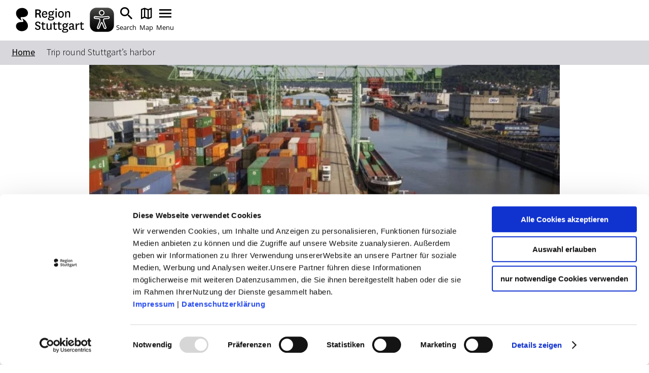

--- FILE ---
content_type: text/html; charset=UTF-8
request_url: https://www.stuttgart-tourist.de/en/o-vom-neckar-in-alle-welt-hafenrundgang-ueber-das-stuttgarter-hafengelaende
body_size: 12985
content:
<!doctype html><html lang="en"><head><meta charset="UTF-8"><meta name="viewport" content="width=device-width, initial-scale=1, maximum-scale=1, user-scalable=1"><title>Trip round Stuttgart’s harbor - Customer Service &lt;br&gt; Stuttgart Marketing GmbH</title><meta name="robots" content="index, follow, noodp"><meta name="description" content="You don&rsquo;t know Stuttgart&rsquo;s Neckar harbor? It&rsquo;s time to change that! The harbor has major role for the industrial value creation of the region.
Bulk and general cargo, containers, swap bodies and semi-trailers are handled and temporarily stored here."><meta name="publisher" content="Stuttgart Marketing GmbH"><meta name="google-site-verification" content="4-HN2Oo2JsFyQ4sN5q-jOHHz6ivJUWtNpztAvVuurAw"><meta name="facebook-domain-verification" content="gl5cym7ispb74yqogbh3etuynamqc7"><meta name="date" content="2025-10-29T16:59:33+01:00"><meta name="geo.placename" content="Stuttgart"><meta name="geo.position" content="48.77476;9.17899"><meta name="ICBM" content="48.77476, 9.17899"><meta property="og:title" content="Trip round Stuttgart&rsquo;s harbor - Customer Service  Stuttgart Marketing GmbH"><meta property="og:description" content="You don&rsquo;t know Stuttgart&rsquo;s Neckar harbor? It&rsquo;s time to change that! The harbor has major role for the industrial value creation of the region.
Bulk and general cargo, containers, swap bodies and semi-trailers are handled and temporarily stored here."><meta property="og:site_name" content="Urlaubsregion Stuttgart"><meta property="og:url" content="https://www.stuttgart-tourist.de/en/o-vom-neckar-in-alle-welt-hafenrundgang-ueber-das-stuttgarter-hafengelaende"><meta property="og:image" content="https://www.stuttgart-tourist.de/images/rapyqfxnsxi-/73221068442500ee288faaff1c32cb14.jpg"><meta property="og:type" content="article"><meta property="og:image:width" content="600"><meta property="og:image:height" content="315"><link rel="canonical" href="https://www.stuttgart-tourist.de/en/o-vom-neckar-in-alle-welt-hafenrundgang-ueber-das-stuttgarter-hafengelaende"><link rel="apple-touch-icon" sizes="180x180" href="/apple-touch-icon.png?v=00B6wApgn9"><link rel="icon" type="image/png" sizes="32x32" href="/favicon-32x32.png?v=00B6wApgn9"><link rel="icon" type="image/png" sizes="16x16" href="/favicon-16x16.png?v=00B6wApgn9"><link rel="manifest" href="/site.webmanifest?v=00B6wApgn9"><link rel="mask-icon" href="/safari-pinned-tab.svg?v=00B6wApgn9" color="#878787"><meta name="msapplication-TileColor" content="#878787"><meta name="theme-color" content="#878787"><link rel="stylesheet" href="https://www.stuttgart-tourist.de/portal/dist/_vendor/styles/basics.0bd3306c.css"><link rel="stylesheet" href="https://www.stuttgart-tourist.de/portal/dist/_vendor/fonts/icomoon.de6e7e54.css"><link rel="stylesheet" href="https://www.stuttgart-tourist.de/portal/dist/_vendor/fonts/open-sans.330e8d66.css"><link rel="stylesheet" href="https://www.stuttgart-tourist.de/portal/dist/_vendor/fonts/outskirts.6499fff9.css"><link rel="stylesheet" href="https://www.stuttgart-tourist.de/portal/dist/_vendor/fonts/uefa-euro.91d2df71.css"><link rel="stylesheet" href="https://www.stuttgart-tourist.de/portal/dist/_vendor/fonts/source-sans-pro.34b1b79f.css"><link rel="stylesheet" href="https://www.stuttgart-tourist.de/portal/dist/_vendor/fonts/work-sans.816dd9ee.css"><link rel="stylesheet" href="https://www.stuttgart-tourist.de/portal/dist/_vendor/fonts/asap.64356955.css"><link rel="stylesheet" href="https://www.stuttgart-tourist.de/portal/dist/_vendor/fonts/staatliches.d59a9020.css"><link rel="stylesheet" href="https://www.stuttgart-tourist.de/portal/dist/_vendor/fonts/milk-and-clay.bc8280f2.css"><link rel="stylesheet" href="https://www.stuttgart-tourist.de/portal/dist/_vendor/fonts/national.34f6ef1c.css"><link rel="stylesheet" href="https://www.stuttgart-tourist.de/portal/dist/cells/frameTop/assets/styles/frameTop-base.64c136a9.css"><link rel="stylesheet" href="https://www.stuttgart-tourist.de/portal/dist/atoms/grid/assets/styles/grid-base.88a3b7fe.css"><link rel="stylesheet" href="https://www.stuttgart-tourist.de/portal/dist/_structures/pageHeader/organisms/container/assets/styles/pageHeader-container-base.e35e15cb.css"><link rel="stylesheet" href="https://www.stuttgart-tourist.de/portal/dist/_structures/pageHeader/cells/skipnav/assets/styles/pageHeader-skipnav-base.d9391b36.css"><link rel="stylesheet" href="https://www.stuttgart-tourist.de/portal/dist/_structures/js/atoms/autosuggest/assets/styles/js-autosuggest-base.afb73328.css"><link rel="stylesheet" href="https://www.stuttgart-tourist.de/portal/dist/_structures/pageHeader/cells/mobile/assets/styles/pageHeader-mobile-base.5aee0ba8.css"><link rel="stylesheet" href="https://www.stuttgart-tourist.de/portal/dist/atoms/eyeableButton/assets/styles/eyeableButton-base.1f78e503.css"><link rel="stylesheet" href="https://www.stuttgart-tourist.de/portal/dist/_structures/input/atoms/text/assets/styles/input-text-base.5a33929c.css"><link rel="stylesheet" href="https://www.stuttgart-tourist.de/portal/dist/_structures/pageHeader/cells/desktop/assets/styles/pageHeader-desktop-base.d6cb9b90.css"><link rel="stylesheet" href="https://www.stuttgart-tourist.de/portal/dist/organisms/breadcrumb/assets/styles/breadcrumb-base.e4dea5d6.css"><link rel="stylesheet" href="https://www.stuttgart-tourist.de/portal/dist/atoms/ad/assets/styles/ad-base.6387d800.css"><link rel="stylesheet" href="https://www.stuttgart-tourist.de/portal/dist/_structures/gallery/organisms/standard/assets/styles/gallery-standard-base.d03d279b.css"><link rel="stylesheet" href="https://www.stuttgart-tourist.de/portal/dist/atoms/copyright/assets/styles/copyright-base.6175fadb.css"><link rel="stylesheet" href="https://www.stuttgart-tourist.de/portal/dist/organisms/textOfferExcursion/assets/styles/textOfferExcursion-base.287e294b.css"><link rel="stylesheet" href="https://www.stuttgart-tourist.de/portal/dist/cells/introOfferExcursion/assets/styles/introOfferExcursion-base.f09766c6.css"><link rel="stylesheet" href="https://www.stuttgart-tourist.de/portal/dist/atoms/price/assets/styles/price-base.0894a4bc.css"><link rel="stylesheet" href="https://www.stuttgart-tourist.de/portal/dist/atoms/button/assets/styles/button-base.5230b682.css"><link rel="stylesheet" href="https://www.stuttgart-tourist.de/portal/dist/cells/outroOfferExcursion/assets/styles/outroOfferExcursion-base.44fa401a.css"><link rel="stylesheet" href="https://www.stuttgart-tourist.de/portal/dist/atoms/contextProfileImage/assets/styles/contextProfileImage-base.b8507196.css"><link rel="stylesheet" href="https://www.stuttgart-tourist.de/portal/dist/cells/textDetail/assets/styles/textDetail-base.478d9f89.css"><link rel="stylesheet" href="https://www.stuttgart-tourist.de/portal/dist/cells/bodycopy/assets/styles/bodycopy-base.bcf55e4c.css"><link rel="stylesheet" href="https://www.stuttgart-tourist.de/portal/dist/cells/formDetail/assets/styles/formDetail-base.327757c3.css"><link rel="stylesheet" href="https://www.stuttgart-tourist.de/portal/dist/_structures/input/atoms/date/assets/styles/input-date-base.38ec86df.css"><link rel="stylesheet" href="https://www.stuttgart-tourist.de/portal/dist/_structures/input/atoms/select/assets/styles/input-select-base.ce5983bf.css"><link rel="stylesheet" href="https://www.stuttgart-tourist.de/portal/dist/_structures/input/atoms/textarea/assets/styles/input-textarea-base.786bce73.css"><link rel="stylesheet" href="https://www.stuttgart-tourist.de/portal/dist/_structures/input/atoms/checkbox/assets/styles/input-checkbox-base.db8e4efe.css"><link rel="stylesheet" href="https://www.stuttgart-tourist.de/portal/dist/_structures/input/atoms/captcha/assets/styles/input-captcha-base.8476f799.css"><link rel="stylesheet" href="https://www.stuttgart-tourist.de/portal/dist/_structures/aside/cells/sharing/assets/styles/aside-sharing-base.f0b90120.css"><link rel="stylesheet" href="https://www.stuttgart-tourist.de/portal/dist/_structures/pageFooter/organisms/container/assets/styles/pageFooter-container-base.5b6642cb.css"><link rel="stylesheet" href="https://www.stuttgart-tourist.de/portal/dist/_structures/pageFooter/cells/partners/assets/styles/pageFooter-partners-base.f3cda5ac.css"><link rel="stylesheet" href="https://www.stuttgart-tourist.de/portal/dist/_structures/pageFooter/cells/metanavi/assets/styles/pageFooter-metanavi-base.bdbec6de.css"><link rel="stylesheet" href="https://www.stuttgart-tourist.de/portal/dist/_structures/pageFooter/organisms/copyright/assets/styles/pageFooter-copyright-base.088d8737.css"><link rel="stylesheet" href="https://www.stuttgart-tourist.de/portal/dist/atoms/chatbot/assets/styles/chatbot-base.b0d88e57.css"><script>
imx = {
distUrl: '/portal/dist',
map: {"zoom":9,"coords":{"lat":48.775556,"lng":9.182778},"bounds":{"north":48.9,"east":9.6,"south":48.65,"west":8.95},"system":"googlemaps","accessKey":"AIzaSyBiK_Rw358Bfh_2AaUBoezIrXMJZG6O_LA"},
language: 'en',
eyeableDomain: 'www.stuttgart-tourist.de',
translations: {
bookingKitDetailedView: {
chooseDateAndBook: 'Select date & book ticket',
bookNow: 'Complete your booking now',
choosenDate: 'selected date: ',
acceptDate: 'Accept date',
}
}
}
</script><script >(function(w, d, s, l, i) {
w[l] = w[l] || [];
w[l].push({'gtm.start':
new Date().getTime(), event: 'gtm.js'});
var f = d.getElementsByTagName(s)[0],
j = d.createElement(s), dl = l != 'dataLayer' ? '&l=' + l : '';
j.async = true;
j.src =
'https://www.googletagmanager.com/gtm.js?id=' + i + dl;
f.parentNode.insertBefore(j, f);
})(window, document, 'script', 'dataLayer', 'GTM-K4ZM3F');
</script><script defer src="https://www.stuttgart-tourist.de/portal/dist/atoms/eyeableButton/assets/scripts/eyeableButton-base.71bb413e.js"></script><script defer src="https://www.stuttgart-tourist.de/portal/dist/atoms/ad/assets/scripts/ad-base.e6ab5958.js"></script></head><body class="template--content"><!-- Google Tag Manager (noscript) --><noscript><iframe src="https://www.googletagmanager.com/ns.html?id=GTM-K4ZM3F" height="0" width="0" style="display:none;visibility:hidden"></iframe></noscript><!-- End Google Tag Manager (noscript) --><header class="pageHeader" data-template="organisms:pageHeader/container"><nav id="skipnav" aria-label="Seitenbereiche"><ul class="skipnav__list"><li class="skipnav__item"><a href="#pageContent" class="skipnav__link hide">Zum Hauptinhalt springen</a></li><li class="skipnav__item"><a href="#fulltextSearch" class="skipnav__link hide">Zur Suche springen</a></li><li class="skipnav__item"><a href="#mainNav" class="skipnav__link hide">Zur Hauptnavigation</a></li><li class="skipnav__item"><a href="#pageFooter" class="skipnav__link hide">Zum Footer springen</a></li></ul></nav><div class="grid"><div class="grid-row"><div class="col-xs-7 col-md-2"><a href="https://www.stuttgart-tourist.de/en/" class="pageHeader__logo" title="back to homepage"><img src="https://www.stuttgart-tourist.de/portal/dist/_structures/pageHeader/organisms/container/assets/images/logo.8f659b14.svg" alt="Logo of the region stuttgart"></a></div><div class="col-xs-9 col-md-14"><div class="pageHeaderMobile"><ul class="pageHeaderMobile__list"><li><button class="eyeAble_customToolOpenerClass" tabindex="-1"><img src="https://www.stuttgart-tourist.de/portal/dist/atoms/eyeableButton/assets/images/eyeableButton.d08d3eb1.svg" aria-hidden="true" alt="EyeAble Assistant" class="eyeAble_customToolOpenerClass__image"></button></li><li><label for="pageHeaderMobile__form__query" class="pageHeaderMobile__list__item" title="Search"><i class="icon-search"></i><span>Search</span></label></li><li><a href="https://www.stuttgart-tourist.de/en/map" class="pageHeaderMobile__list__item" title="Map"><i class="icon-map"></i><span>Map</span></a></li><li><button class="pageHeaderMobile__list__item pageHeaderMobile__toggle" data-nav-mobile-toggle="0" title="Menu"><i class="pageHeaderMobile__toggle__icon pageHeaderMobile__toggle__icon--inactive icon-menu"></i><i class="pageHeaderMobile__toggle__icon pageHeaderMobile__toggle__icon--active icon-clear"></i><span>Menu</span></button></li></ul><div class="pageHeaderMobile__search"><div class="pageHeaderMobile__search__container"><form method="get" action="https://www.stuttgart-tourist.de/en/fulltextsearch" class="pageHeaderMobile__form"><input type="hidden" name="form" value="fulltext"><div class="inputText "><label for="pageHeaderMobile__form__query" class="name-query label-suchbegriff ">Keyword</label><input type="text" name="query" id="pageHeaderMobile__form__query" class="name-query " value="" placeholder="Search for ..."><div class="error" role="alert"><div class="text">form.error.query</div></div></div><input type="hidden" name="exact[]" value="1"><button type="submit" title="search" class="pageHeaderMobile__form__submit"><i class="icon-search"></i></button></form></div></div><nav class="pageHeaderMobile__navigation"><div class="pageHeaderMobile__navigation__container"><ul class="pageHeaderMobile__navigation__mainlevel"><li><a href="https://www.stuttgart-tourist.de/en/culture" class="pageHeaderMobile__navigation__item">Culture</a></li><li><a href="https://www.stuttgart-tourist.de/en/automobile" class="pageHeaderMobile__navigation__item">Automobile</a></li><li><a href="https://www.stuttgart-tourist.de/en/eat-and-drink" class="pageHeaderMobile__navigation__item">Eat &amp; Drink</a></li><li><a href="https://www.stuttgart-tourist.de/en/stuttgart-highlights" class="pageHeaderMobile__navigation__item">Stuttgart Highlights</a></li><li><a href="https://www.stuttgart-tourist.de/en/stuttgart-tickets" class="pageHeaderMobile__navigation__item">Tickets</a></li><li><button class="pageHeaderMobile__navigation__item pageHeaderMobile__navigation__item--hasChildren" title="Further contents to &quot;Plan your trip&quot;" data-nav-mobile-level-toggle="level--VknZA">
Plan your trip
<i class="icon-chevron-right"></i></button><ul class="pageHeaderMobile__navigation__sublevel" data-nav-mobile-level-id="level--VknZA"><li><button class="pageHeaderMobile__navigation__item pageHeaderMobile__navigation__item--back" data-nav-mobile-level-toggle="level--VknZA"><i class="icon-chevron-left"></i>
Back        </button></li><li><span class="pageHeaderMobile__navigation__item pageHeaderMobile__navigation__item--heading">Plan your trip</span></li><li><a href="https://www.stuttgart-tourist.de/en/stuttcard" class="pageHeaderMobile__navigation__item">StuttCard</a></li><li><a href="https://www.stuttgart-tourist.de/en/our-stuttgart-apps" class="pageHeaderMobile__navigation__item">Stuttgart Apps</a></li><li><a href="https://www.stuttgart-tourist.de/en/weather-stuttgart" class="pageHeaderMobile__navigation__item">Today's Weather</a></li><li><a href="https://www.stuttgart-tourist.de/en/tourist-info" class="pageHeaderMobile__navigation__item">Tourist Information Stuttgart</a></li><li><a href="https://book.stuttgart-tourist.de/stuttgart/ukv/result?lang=en" target="_blank" rel="noopener" class="pageHeaderMobile__navigation__item">Find Your Stay</a></li><li><a href="https://www.stuttgart-tourist.de/en/getting-here" class="pageHeaderMobile__navigation__item">Getting Here</a></li><li><a href="https://www.stuttgart-tourist.de/en/motorhome-sites-stuttgart" class="pageHeaderMobile__navigation__item">Motorhome sites</a></li><li><a href="https://www.stuttgart-tourist.de/en/free-wifi" class="pageHeaderMobile__navigation__item">Free Wifi</a></li><li><a href="https://www.stuttgart-tourist.de/en/groups-in-stuttgart" class="pageHeaderMobile__navigation__item">Groups</a></li><li><a href="https://www.stuttgart-tourist.de/en/brochures" class="pageHeaderMobile__navigation__item">Brochures</a></li><li><a href="https://www.stuttgart-tourist.de/en/cities-in-the-stuttgart-region-overview" class="pageHeaderMobile__navigation__item">Cities in the Stuttgart region</a></li></ul></li><li><button class="pageHeaderMobile__navigation__item pageHeaderMobile__navigation__item--language pageHeaderMobile__navigation__item--hasChildren" title="More languages" data-nav-mobile-level-toggle="level--WR8SU">
Language      <img src="https://www.stuttgart-tourist.de/portal/dist/atoms/languageFlag/assets/images/en.bf11cffa.svg" alt="English"><i class="icon-chevron-right"></i></button><ul class="pageHeaderMobile__navigation__sublevel" data-nav-mobile-level-id="level--WR8SU"><li><button class="pageHeaderMobile__navigation__item pageHeaderMobile__navigation__item--back" data-nav-mobile-level-toggle="level--WR8SU"><i class="icon-chevron-left"></i>
Back      </button></li><li><span class="pageHeaderMobile__navigation__item pageHeaderMobile__navigation__item--heading">Language</span></li><li><a href="https://www.stuttgart-tourist.de/o-vom-neckar-in-alle-welt-hafenrundgang-ueber-das-stuttgarter-hafengelaende-1"
class="pageHeaderMobile__navigation__item pageHeaderMobile__navigation__item--language"
title="Change language: Deutsch"
>
Deutsch
<img src="https://www.stuttgart-tourist.de/portal/dist/atoms/languageFlag/assets/images/de.c84fc4bd.svg" alt="Deutsch"></a></li><li><a href="https://www.stuttgart-tourist.de/en/o-vom-neckar-in-alle-welt-hafenrundgang-ueber-das-stuttgarter-hafengelaende"
class="pageHeaderMobile__navigation__item pageHeaderMobile__navigation__item--language"
title="Change language: English"
>
English
<img src="https://www.stuttgart-tourist.de/portal/dist/atoms/languageFlag/assets/images/en.bf11cffa.svg" alt="English"></a></li><li><a href="https://www.stuttgart-tourist.de/zh"
class="pageHeaderMobile__navigation__item pageHeaderMobile__navigation__item--language"
title="Change language: 中文"
>
中文
<img src="https://www.stuttgart-tourist.de/portal/dist/atoms/languageFlag/assets/images/zh.5ae5038f.svg" alt="中文"></a></li></ul></li><li class="pageHeaderMobile__navigation__toolbar--grow"><ul class="pageHeaderMobile__navigation__item pageHeaderMobile__navigation__toolbar" data-nav-mobile-level-id="level--l3RpL"><li><a href="https://www.stuttgart-tourist.de/en/tourist-info" class="pageHeaderMobile__navigation__item pageHeaderMobile__navigation__toolbar__item"><span class="toolbarIcon icon-info1"></span><span class="toolbarIcon__text">Tourist Information Stuttgart</span></a></li></ul></li></ul></div></nav></div><div class="pageHeaderDesktop"><ul class="pageHeaderDesktop__meta"><li><a href="https://www.stuttgart-tourist.de/en/map" class="pageHeaderDesktop__meta__link"><i class="icon-map"></i><span>Map</span></a></li><li><a href="https://congress.stuttgart-tourist.de/en/location-search" target="_blank" rel="noopener" class="pageHeaderDesktop__meta__link"><i class="icon-info"></i><span>Venue finder</span></a></li><li><a href="https://medien.stuttgart-tourist.de/" target="_blank" rel="noopener" class="pageHeaderDesktop__meta__link"><i class="icon-info"></i><span>Picture database</span></a></li></ul><nav id="mainNav"><ul class="pageHeaderDesktop__navigation" itemscope itemtype="http://www.schema.org/SiteNavigationElement"><li class="pageHeaderDesktop__navigation__item"><a href="https://www.stuttgart-tourist.de/en/culture" class="pageHeaderDesktop__navigation__link" itemprop="url"><span itemprop="name">Culture</span></a></li><li class="pageHeaderDesktop__navigation__item"><a href="https://www.stuttgart-tourist.de/en/automobile" class="pageHeaderDesktop__navigation__link" itemprop="url"><span itemprop="name">Automobile</span></a></li><li class="pageHeaderDesktop__navigation__item"><a href="https://www.stuttgart-tourist.de/en/eat-and-drink" class="pageHeaderDesktop__navigation__link" itemprop="url"><span itemprop="name">Eat &amp; Drink</span></a></li><li class="pageHeaderDesktop__navigation__item"><a href="https://www.stuttgart-tourist.de/en/stuttgart-highlights" class="pageHeaderDesktop__navigation__link" itemprop="url"><span itemprop="name">Stuttgart Highlights</span></a></li><li class="pageHeaderDesktop__navigation__item"><a href="https://www.stuttgart-tourist.de/en/stuttgart-tickets" class="pageHeaderDesktop__navigation__link" itemprop="url"><span itemprop="name">Tickets</span></a></li><li class="pageHeaderDesktop__navigation__item pageHeaderDesktop__navigation__item--withChildren"><button class="pageHeaderDesktop__navigation__link">Plan your trip</button><div class="pageHeaderDesktop__subcontainer"><ul class="pageHeaderDesktop__subnavigation"><li class="pageHeaderDesktop__subnavigation__item"><a href="https://www.stuttgart-tourist.de/en/stuttcard" class="pageHeaderDesktop__subnavigation__link">StuttCard</a></li><li class="pageHeaderDesktop__subnavigation__item"><a href="https://www.stuttgart-tourist.de/en/our-stuttgart-apps" class="pageHeaderDesktop__subnavigation__link">Stuttgart Apps</a></li><li class="pageHeaderDesktop__subnavigation__item"><a href="https://www.stuttgart-tourist.de/en/weather-stuttgart" class="pageHeaderDesktop__subnavigation__link">Today's Weather</a></li><li class="pageHeaderDesktop__subnavigation__item"><a href="https://www.stuttgart-tourist.de/en/tourist-info" class="pageHeaderDesktop__subnavigation__link">Tourist Information Stuttgart</a></li><li class="pageHeaderDesktop__subnavigation__item"><a href="https://book.stuttgart-tourist.de/stuttgart/ukv/result?lang=en" target="_blank" rel="noopener" class="pageHeaderDesktop__subnavigation__link">Find Your Stay</a></li><li class="pageHeaderDesktop__subnavigation__item"><a href="https://www.stuttgart-tourist.de/en/getting-here" class="pageHeaderDesktop__subnavigation__link">Getting Here</a></li><li class="pageHeaderDesktop__subnavigation__item"><a href="https://www.stuttgart-tourist.de/en/motorhome-sites-stuttgart" class="pageHeaderDesktop__subnavigation__link">Motorhome sites</a></li><li class="pageHeaderDesktop__subnavigation__item"><a href="https://www.stuttgart-tourist.de/en/free-wifi" class="pageHeaderDesktop__subnavigation__link">Free Wifi</a></li><li class="pageHeaderDesktop__subnavigation__item"><a href="https://www.stuttgart-tourist.de/en/groups-in-stuttgart" class="pageHeaderDesktop__subnavigation__link">Groups</a></li><li class="pageHeaderDesktop__subnavigation__item"><a href="https://www.stuttgart-tourist.de/en/brochures" class="pageHeaderDesktop__subnavigation__link">Brochures</a></li><li class="pageHeaderDesktop__subnavigation__item"><a href="https://www.stuttgart-tourist.de/en/cities-in-the-stuttgart-region-overview" class="pageHeaderDesktop__subnavigation__link">Cities in the Stuttgart region</a></li></ul></div></li><li class="pageHeaderDesktop__navigation__item pageHeaderDesktop__navigation__item--withChildren js-pageHeaderDesktop__search"><label
for="pageHeaderDesktop__search__query"
class="pageHeaderDesktop__navigation__icon pageHeaderDesktop__navigation__icon--search"
title="Enter search term"
tabindex="0"
><i class="icon-search"></i></label><div id="fulltextSearch" class="pageHeaderDesktop__subcontainer"><form method="get" action="https://www.stuttgart-tourist.de/en/fulltextsearch" class="pageHeaderDesktop__search"><input type="hidden" name="form" value="fulltext"><div class="inputText "><label for="pageHeaderDesktop__search__query" class="name-query label-suchbegriff ">Keyword</label><input type="text" name="query" id="pageHeaderDesktop__search__query" class="name-query " value="" placeholder="Search for ..."><div class="error" role="alert"><div class="text">form.error.query</div></div></div><input type="hidden" name="exact[]" value="1"><button type="submit" title="search" class="pageHeaderDesktop__search__submit"><i class="icon-search"></i></button></form><div class="pageHeaderDesktop__highlights"><span class="pageHeaderDesktop__highlights__title">Highlights in Stuttgart and the region</span><ul><li><a href="https://www.stuttgart-tourist.de/en/stuttgart-tickets/stuttgart-citytour"><figure><img src="https://www.stuttgart-tourist.de/images/lufopzxqz4i-/stuttgart-citytour.jpg" alt="Stuttgart Citytour, &copy; Stuttgart-Marketing GmbH, Pierre Polak" title="Stuttgart Citytour, &copy; Stuttgart-Marketing GmbH, Pierre Polak" width="336" height="188" loading="lazy"><figcaption>Citytour hop-on hop-off</figcaption></figure></a></li><li><a href="https://www.stuttgart-tourist.de/en/stuttcard"><figure><img src="https://www.stuttgart-tourist.de/images/dhep8gj118s-/stuttcard.png" alt="StuttCard" title="StuttCard" width="336" height="188" loading="lazy"><figcaption>StuttCard</figcaption></figure></a></li><li><a href="https://www.stuttgart-tourist.de/en/our-stuttgart-apps"><figure><img src="https://www.stuttgart-tourist.de/images/!ul227nmmc4-/stuttgart-city-walk-with-the-lauschtour-app.jpg" alt="Stuttgart City Walk with the &quot;Lauschtour&quot; App, &copy; LAUSCHTOUR &ndash; Audioguides &amp;amp; Apps" title="Stuttgart City Walk with the &quot;Lauschtour&quot; App, &copy; LAUSCHTOUR &ndash; Audioguides &amp;amp; Apps" width="336" height="188" loading="lazy"><figcaption>Stuttgart Apps</figcaption></figure></a></li></ul></div></div></li><li class="pageHeaderDesktop__navigation__item pageHeaderDesktop__navigation__item--withChildren pageHeaderDesktop__navigation__item--languages"><span
class="pageHeaderDesktop__navigation__icon pageHeaderDesktop__navigation__icon--languages"
title="Current language: English"
tabindex="0"
><i class="icon-language"></i><img src="https://www.stuttgart-tourist.de/portal/dist/atoms/languageFlag/assets/images/en.bf11cffa.svg" alt="English"></span><div class="pageHeaderDesktop__subcontainer pageHeaderDesktop__subcontainer--languages"><ul class="pageHeaderDesktop__subnavigation pageHeaderDesktop__subnavigation--languages"><li class="pageHeaderDesktop__subnavigation__item"><a href="https://www.stuttgart-tourist.de/o-vom-neckar-in-alle-welt-hafenrundgang-ueber-das-stuttgarter-hafengelaende-1"
class="pageHeaderDesktop__subnavigation__link pageHeaderDesktop__subnavigation__link--language"
title="Change language: Deutsch"
><img src="https://www.stuttgart-tourist.de/portal/dist/atoms/languageFlag/assets/images/de.c84fc4bd.svg" alt="Deutsch">
Deutsch
</a></li><li class="pageHeaderDesktop__subnavigation__item"><a href="https://www.stuttgart-tourist.de/en/o-vom-neckar-in-alle-welt-hafenrundgang-ueber-das-stuttgarter-hafengelaende"
class="pageHeaderDesktop__subnavigation__link pageHeaderDesktop__subnavigation__link--language"
title="Change language: English"
><img src="https://www.stuttgart-tourist.de/portal/dist/atoms/languageFlag/assets/images/en.bf11cffa.svg" alt="English">
English
</a></li><li class="pageHeaderDesktop__subnavigation__item"><a href="https://www.stuttgart-tourist.de/zh"
class="pageHeaderDesktop__subnavigation__link pageHeaderDesktop__subnavigation__link--language"
title="Change language: 中文"
><img src="https://www.stuttgart-tourist.de/portal/dist/atoms/languageFlag/assets/images/zh.5ae5038f.svg" alt="中文">
中文
</a></li></ul></div></li><button class="eyeAble_customToolOpenerClass" tabindex="-1"><img src="https://www.stuttgart-tourist.de/portal/dist/atoms/eyeableButton/assets/images/eyeableButton.d08d3eb1.svg" aria-hidden="true" alt="EyeAble Assistant" class="eyeAble_customToolOpenerClass__image"></button></ul></nav></div></div></div></div></header><main id="pageContent"><nav class="breadcrumb" ><ul class="breadcrumb__list" itemscope itemtype="http://schema.org/BreadcrumbList"><li class="breadcrumb__item"><a href="https://www.stuttgart-tourist.de/en" class="breadcrumb__link">Home</a></li><li class="breadcrumb__item" itemprop="itemListElement" itemscope itemtype="http://schema.org/ListItem"><a href="https://www.stuttgart-tourist.de/en" class="breadcrumb__link" itemprop="item"><span itemprop="name">Trip round Stuttgart’s harbor</span></a><meta itemprop="position" content="1"></li></ul></nav><div class="ad ad--topFullWidth" data-consent-required="marketing"><ins data-revive-zoneid="27" data-revive-id="a40bbbe0250aa80373c71f2b0192f1e8"></ins></div><div class="ad ad--topFullWidth" data-consent-required="marketing"><ins data-revive-zoneid="30" data-revive-id="a40bbbe0250aa80373c71f2b0192f1e8"></ins></div><div class="ad ad--top" data-consent-required="marketing"><ins data-revive-zoneid="22" data-revive-id="a40bbbe0250aa80373c71f2b0192f1e8"></ins></div><section id=""
class="galleryStandard"
data-ident="offer_636"
data-interval="0"
data-mobileInterval="0"
><div class="grid"><div class="grid-row"><div class="col-xs-full col-xs-offset-0 col-sm-14 col-sm-offset-1 col-lg-12 col-lg-offset-2"><div class="galleryStandard__wrapper"><div class="galleryStandard__slider"><figure class="galleryStandard__element" data-ident="imximage_f0lvbmukioi-"><div class="galleryStandard__element__image__container"><picture class="galleryStandard__element__image galleryStandard__element__image--cropped"><source srcset="https://www.stuttgart-tourist.de/images/ghwbvvho188-/e5b4fee0890e1499122c6a6fd8dec061.webp" media="(min-width: 1200px)" type="image/webp"><source srcset="https://www.stuttgart-tourist.de/images/phllc3h!oa4-/e5b4fee0890e1499122c6a6fd8dec061.webp" media="(min-width: 900px)" type="image/webp"><source srcset="https://www.stuttgart-tourist.de/images/no_svxystuo-/e5b4fee0890e1499122c6a6fd8dec061.webp" media="(min-width: 550px)" type="image/webp"><source srcset="https://www.stuttgart-tourist.de/images/4yjy!wu!oui-/e5b4fee0890e1499122c6a6fd8dec061.webp" media="(min-width: 0px)" type="image/webp"><source srcset="https://www.stuttgart-tourist.de/images/mqgtz9clf3m-/e5b4fee0890e1499122c6a6fd8dec061.jpg" media="(min-width: 1200px)"><source srcset="https://www.stuttgart-tourist.de/images/al54oeczvte-/e5b4fee0890e1499122c6a6fd8dec061.jpg" media="(min-width: 900px)"><source srcset="https://www.stuttgart-tourist.de/images/mpcmevj8cge-/e5b4fee0890e1499122c6a6fd8dec061.jpg" media="(min-width: 550px)"><source srcset="https://www.stuttgart-tourist.de/images/k1mauntcq3o-/e5b4fee0890e1499122c6a6fd8dec061.jpg" media="(min-width: 0px)"><img src="https://www.stuttgart-tourist.de/images/mqgtz9clf3m-/e5b4fee0890e1499122c6a6fd8dec061.jpg" alt="&copy; Stuttgart Marketing GmbH" title="&copy; Stuttgart Marketing GmbH" width="1412" height="605" loading="lazy" loading="lazy"></picture><figcaption class="copyright copyright--">© Stuttgart Marketing GmbH</figcaption></div></figure></div></div></div></div></div></section><section id="" class="textOfferExcursion" data-ident="offer_636"><article class="textDetail"><div class="grid"><div class="grid-row"><div class="col-xs-14 col-xs-offset-1 col-lg-12 col-lg-offset-2"><div class="textDetail__header"><h1 class="textDetail__headline">Trip round Stuttgart’s harbor</h1></div></div></div><div class="grid-row"><div class="col-xs-14 col-xs-offset-1 col-lg-8 col-lg-offset-2"><div class="textDetail__before"><dl class="introOfferExcursion"><dt class="introOfferExcursion__term introOfferExcursion__term--price">Price:</dt><dd class="introOfferExcursion__definition introOfferExcursion__definition--price"><span class="price"><span class="price__text">from € </span><span class="price__number">210.00</span><span class="price__basis"> Kosten pro Gruppe</span></span><a
href="#formDetail--offerRequestGroupTours"
class="button button--cta"
><span class="button__text button__text--after">Tour Request</span><i class="button__icon button__icon--after icon-chevron-right"></i></a></dd></dl></div><div class="textDetail__content"><div class="bodycopy"><p>You don’t know Stuttgart’s Neckar harbor? It’s time to change that! The harbor has major role for the industrial value creation of the region.<br>
Bulk and general cargo, containers, swap bodies and semi-trailers are handled and temporarily stored here.</p><p>The located operations are connected on approximately 100 acres of land with supplier company’s of the producing industry. With that the harbor Stuttgart satisfies all the needs of the logistic specialists. “Containerisation" is becoming increasingly important in the logistics and forwarding industry. Container handling now takes up almost a quarter of the entire port area; and the trend is rising.</p></div></div><div class="textDetail__after"><div class="outroOfferExcursion"><h2 class="outroOfferExcursion__headline">Details</h2><dl class="outroOfferExcursion__list"><dt class="outroOfferExcursion__term outroOfferExcursion__term--description">Benefits:</dt><dd class="outroOfferExcursion__definition outroOfferExcursion__definition--description"><p><strong>Price per group:</strong> &nbsp;&nbsp;&nbsp;<br />
fee guide, city walk, English &euro; 240,-<br />
We do not indicate value added tax for mediated services.<br />
<br />
<strong>Duration:</strong> &nbsp;&nbsp;&nbsp;<br />
2 hours</p><p><strong>Meetingpoint:</strong><br />
Hafen Stuttgart GmbH, Am Westkai 9a<br />
<br />
<strong>Maximum participants:</strong><br />
25 people per Guide</p><p>Offer subject to availability</p><p>&nbsp;</p></dd><dt class="outroOfferExcursion__term outroOfferExcursion__term--addressbase"><picture><source srcset="https://www.stuttgart-tourist.de/images/ihs7x0vgfyq-/logo-of-the-stuttgart-region-with-a-stylized-symbol-on-the-left-and-the-lettering.webp" media="(min-width: 1200px)" type="image/webp"><source srcset="https://www.stuttgart-tourist.de/images/fxwsibzloaa-/logo-of-the-stuttgart-region-with-a-stylized-symbol-on-the-left-and-the-lettering.webp" media="(min-width: 900px)" type="image/webp"><source srcset="https://www.stuttgart-tourist.de/images/_otvoxtjze4-/logo-of-the-stuttgart-region-with-a-stylized-symbol-on-the-left-and-the-lettering.webp" media="(min-width: 550px)" type="image/webp"><source srcset="https://www.stuttgart-tourist.de/images/fymptkrywze-/logo-of-the-stuttgart-region-with-a-stylized-symbol-on-the-left-and-the-lettering.webp" media="(min-width: 0px)" type="image/webp"><source srcset="https://www.stuttgart-tourist.de/images/e23dnznyvsa-/logo-of-the-stuttgart-region-with-a-stylized-symbol-on-the-left-and-the-lettering.png" media="(min-width: 1200px)"><source srcset="https://www.stuttgart-tourist.de/images/6dtjy6rpczk-/logo-of-the-stuttgart-region-with-a-stylized-symbol-on-the-left-and-the-lettering.png" media="(min-width: 900px)"><source srcset="https://www.stuttgart-tourist.de/images/sdixq0yqsx8-/logo-of-the-stuttgart-region-with-a-stylized-symbol-on-the-left-and-the-lettering.png" media="(min-width: 550px)"><source srcset="https://www.stuttgart-tourist.de/images/rrchzqu!b1c-/logo-of-the-stuttgart-region-with-a-stylized-symbol-on-the-left-and-the-lettering.png" media="(min-width: 0px)"><img src="https://www.stuttgart-tourist.de/images/e23dnznyvsa-/logo-of-the-stuttgart-region-with-a-stylized-symbol-on-the-left-and-the-lettering.png" alt="Logo of the Stuttgart Region with a stylized symbol on the left and the lettering 'Region Stuttgart' in white on a grey background., &copy; SMG" title="Logo of the Stuttgart Region with a stylized symbol on the left and the lettering 'Region Stuttgart' in white on a grey background., &copy; SMG" width="114" height="64" loading="lazy" loading="lazy"></picture></dt><dd class="outroOfferExcursion__definition outroOfferExcursion__definition--addressbase"><div>Vendor:</div><a href="https://www.stuttgart-tourist.de/en/a-kundeservice-br-stuttgart-marketing-gmbh" >
Customer Service <br> Stuttgart Marketing GmbH
</a></dd><dt class="outroOfferExcursion__term outroOfferExcursion__term--price">Price:</dt><dd class="outroOfferExcursion__definition outroOfferExcursion__definition--price"><span class="price"><span class="price__text">from € </span><span class="price__number">210.00</span><span class="price__basis"> Kosten pro Gruppe</span></span><a
href="#formDetail--offerRequestGroupTours"
class="button button--cta"
aria-label=": Trip round Stuttgart’s harbor"    ><span class="button__text button__text--after">Tour Request</span><i class="button__icon button__icon--after icon-chevron-right"></i></a></dd></dl></div></div><div class="textDetail__below"><div class="formDetail" id="formDetail--offerRequestGroupTours"><form method="post" action="https://www.stuttgart-tourist.de/en/o-vom-neckar-in-alle-welt-hafenrundgang-ueber-das-stuttgarter-hafengelaende#formDetail--offerRequestGroupTours"><input type="hidden" name="form" value="offerRequestGroupTours"><fieldset class="formDetail__fields"><legend class="formDetail__headline">Your booking request</legend><p class="formDetail__required">* Please fill in the required fields</p><div class="formDetail__row"><div class="formDetail__column formDetail__column--halfwidth"><div class="inputDate "><label for="offerRequestGroupTours_dayOfTour" class="name-dayoftour label-tagderfhrung ">Day of the tour <acronym title="Mandatory Field">*</acronym></label><input type="text" name="dayOfTour" id="offerRequestGroupTours_dayOfTour" class="name-dayoftour " value="2026-02-01" required></div></div><div class="formDetail__column formDetail__column--halfwidth"><div class="inputSelect "><label for="offerRequestGroupTours_timeOfTour" class="name-timeoftour label-uhrzeit ">Time</label><select name="timeOfTour" id="offerRequestGroupTours_timeOfTour" class="name-timeoftour "><option value="">Please choose</option><option value="06:00">06:00</option><option value="06:15">06:15</option><option value="06:30">06:30</option><option value="06:45">06:45</option><option value="07:00">07:00</option><option value="07:15">07:15</option><option value="07:30">07:30</option><option value="07:45">07:45</option><option value="8:00">08:00</option><option value="8:15">08:15</option><option value="8:30">08:30</option><option value="8:45">08:45</option><option value="9:00">09:00</option><option value="9:15">09:15</option><option value="9:30">09:30</option><option value="9:45">09:45</option><option value="10:00">10:00</option><option value="10:15">10:15</option><option value="10:30">10:30</option><option value="10:45">10:45</option><option value="11:00">11:00</option><option value="11:15">11:15</option><option value="11:30">11:30</option><option value="11:45">11:45</option><option value="12:00">12:00</option><option value="12:15">12:15</option><option value="12:30">12:30</option><option value="12:45">12:45</option><option value="13:00">13:00</option><option value="13:15">13:15</option><option value="13:30">13:30</option><option value="13:45">13:45</option><option value="14:00">14:00</option><option value="14:15">14:15</option><option value="14:30">14:30</option><option value="14:45">14:45</option><option value="15:00">15:00</option><option value="15:15">15:15</option><option value="15:30">15:30</option><option value="15:45">15:45</option><option value="16:00">16:00</option><option value="16:15">16:15</option><option value="16:30">16:30</option><option value="16:45">16:45</option><option value="17:00">17:00</option><option value="17:15">17:15</option><option value="17:30">17:30</option><option value="17:45">17:45</option><option value="18:00">18:00</option><option value="18:15">18:15</option><option value="18:30">18:30</option><option value="18:45">18:45</option><option value="19:00">19:00</option><option value="19:15">19:15</option><option value="19:30">19:30</option><option value="19:45">19:45</option><option value="20:00">20:00</option><option value="20:15">20:15</option><option value="20:30">20:30</option><option value="20:45">20:45</option><option value="21:00">21:00</option><option value="21:15">21:15</option><option value="21:30">21:30</option><option value="21:45">21:45</option><option value="22:00">22:00</option></select><div class="error" role="alert"><div class="text">form.error.timeOfTour</div></div></div></div></div><div class="formDetail__row"><div class="formDetail__column formDetail__column--halfwidth"><div class="inputSelect "><label for="offerRequestGroupTours_adults" class="name-adults label-erwachsene ">Adults</label><select name="adults" id="offerRequestGroupTours_adults" class="name-adults "><option value="1">1</option><option value="2" selected="selected">2</option><option value="3">3</option><option value="4">4</option><option value="5">5</option><option value="6">6</option><option value="7">7</option><option value="8">8</option><option value="9">9</option><option value="10">10</option><option value="11-25">up to 25</option><option value="26-30">up to 30</option><option value="50+">form.offerRequest.numberOfPeople.50+</option></select><div class="error" role="alert"><div class="text">form.error.adults</div></div></div></div><div class="formDetail__column formDetail__column--halfwidth"><div class="inputSelect "><label for="offerRequestGroupTours_children" class="name-children label-kinder ">Kids</label><select name="children" id="offerRequestGroupTours_children" class="name-children "><option value="0" selected="selected">0</option><option value="1">1</option><option value="2">2</option><option value="3">3</option><option value="4">4</option><option value="5">5</option><option value="6">6</option><option value="7">7</option><option value="8">8</option><option value="9">9</option><option value="10">10</option><option value="11-25">up to 25</option><option value="26-30">up to 30</option><option value="50+">form.offerRequest.numberOfPeople.50+</option></select><div class="error" role="alert"><div class="text">form.error.children</div></div></div></div></div><div class="formDetail__row"><div class="formDetail__column formDetail__column--fullwidth"><div class="inputSelect "><label for="offerRequestGroupTours_busAvailable" class="name-busavailable label-busvorhanden ">bus available</label><select name="busAvailable" id="offerRequestGroupTours_busAvailable" class="name-busavailable "><option value="no">no</option><option value="yes">yes</option></select><div class="error" role="alert"><div class="text">form.error.busAvailable</div></div></div></div></div></fieldset><fieldset class="formDetail__fields"><legend class="formDetail__headline">Your contact details</legend><div class="formDetail__row"><div class="formDetail__column formDetail__column--fullwidth"><div class="inputText "><label for="offerRequestGroupTours_company" class="name-company label-firma ">Company</label><input type="text" name="company" id="offerRequestGroupTours_company" class="name-company " value=""><div class="error" role="alert"><div class="text">form.error.company</div></div></div></div></div><div class="formDetail__row"><div class="formDetail__column formDetail__column--halfwidth"><div class="inputText "><label for="offerRequestGroupTours_firstname" class="name-firstname label-vorname ">First name <acronym title="Mandatory Field">*</acronym></label><input type="text" name="firstname" id="offerRequestGroupTours_firstname" class="name-firstname " value="" required><div class="error" role="alert"><div class="text">Please enter first name</div></div></div></div><div class="formDetail__column formDetail__column--halfwidth"><div class="inputText "><label for="offerRequestGroupTours_lastname" class="name-lastname label-nachname ">Last name <acronym title="Mandatory Field">*</acronym></label><input type="text" name="lastname" id="offerRequestGroupTours_lastname" class="name-lastname " value="" required><div class="error" role="alert"><div class="text">Please enter your last name</div></div></div></div></div><div class="formDetail__row"><div class="formDetail__column formDetail__column--stretch"><div class="inputText "><label for="offerRequestGroupTours_street" class="name-street label-strae ">Street <acronym title="Mandatory Field">*</acronym></label><input type="text" name="street" id="offerRequestGroupTours_street" class="name-street " value="" required><div class="error" role="alert"><div class="text">Please enter street</div></div></div></div><div class="formDetail__column formDetail__column--number"><div class="inputText "><label for="offerRequestGroupTours_streetno" class="name-streetno label-nr ">No <acronym title="Mandatory Field">*</acronym></label><input type="text" name="streetno" id="offerRequestGroupTours_streetno" class="name-streetno " value="" required><div class="error" role="alert"><div class="text">Please enter street number</div></div></div></div></div><div class="formDetail__row"><div class="formDetail__column formDetail__column--number"><div class="inputText "><label for="offerRequestGroupTours_zipcode" class="name-zipcode label-plz ">Zip code <acronym title="Mandatory Field">*</acronym></label><input type="text" name="zipcode" id="offerRequestGroupTours_zipcode" class="name-zipcode " value="" required><div class="error" role="alert"><div class="text">Please enter zip code</div></div></div></div><div class="formDetail__column formDetail__column--stretch"><div class="inputText "><label for="offerRequestGroupTours_city" class="name-city label-ort ">City <acronym title="Mandatory Field">*</acronym></label><input type="text" name="city" id="offerRequestGroupTours_city" class="name-city " value="" required><div class="error" role="alert"><div class="text">Please enter city</div></div></div></div></div><div class="formDetail__row"><div class="formDetail__column formDetail__column--fullwidth"><div class="inputSelect "><label for="offerRequestGroupTours_country" class="name-country label-land ">Country</label><select name="country" id="offerRequestGroupTours_country" class="name-country "><option value="DE" selected="selected">Germany</option><option value="AT">Austria</option><option value="CH">Switzerland</option><option value="LI">Liechtenstein</option><option value="GB">United Kingdom</option><option value="CZ">Czech Republic</option><option value="HU">Hungary</option><option value="SI">Slowenia</option><option value="US">USA</option><option value="">---------------</option><option value="AD">Andorra</option><option value="AE">Vereinigte Arabische Emirate</option><option value="AF">Afghanistan</option><option value="AG">Antigua and Barbuda</option><option value="AI">Anguilla</option><option value="AL">Albania</option><option value="AM">Armenia</option><option value="AN">Netherlands Antilles</option><option value="AO">Angola</option><option value="AQ">Antarctica</option><option value="AR">Argentinia</option><option value="AU">Australia</option><option value="AW">Aruba</option><option value="AZ">Aserbaidschan</option><option value="BA">Bosnien and Herzegowina</option><option value="BB">Barbados</option><option value="BD">Bangladesch</option><option value="BE">Belgium</option><option value="BF">Burkina Faso</option><option value="BG">Bulgaria</option><option value="BH">Bahrain</option><option value="BI">Burundi</option><option value="BJ">Benin</option><option value="BM">Bermuda</option><option value="BN">Brunei Darussalam</option><option value="BO">Bolivia</option><option value="BR">Brasil</option><option value="BS">Bahamas</option><option value="BT">Bhutan</option><option value="BV">Bouvetinsel</option><option value="BW">Botswana</option><option value="BY">Belarus</option><option value="BZ">Belize</option><option value="CA">Canada</option><option value="CC">Kokosinseln</option><option value="CD">Kongo, Dem. Rep.</option><option value="CF">Central African Republic</option><option value="CG">Kongo</option><option value="CI">Côte d´Ivoire</option><option value="CK">Cook Islands</option><option value="CL">Chile</option><option value="CM">Kamerun</option><option value="CN">China</option><option value="CO">Columbia</option><option value="CR">Costa Rica</option><option value="CU">Cuba</option><option value="CV">Kap Verde</option><option value="CX">Weihnachtsinsel</option><option value="CY">Cyprus</option><option value="DJ">Republic Dschibuti</option><option value="DK">Denmark</option><option value="DM">Dominica</option><option value="DO">Dominican Republic</option><option value="DZ">Algeria</option><option value="EC">Ecuador</option><option value="EE">Estland</option><option value="EG">Egypt</option><option value="EH">Westsahara</option><option value="ER">Eritrea</option><option value="ES">Spain</option><option value="ET">Ethiopia</option><option value="FI">Finnland</option><option value="FJ">Fiji</option><option value="FK">Falkland Islands</option><option value="FM">Mikronesien, Föderierte Staaten von</option><option value="FO">Färöer</option><option value="FR">France</option><option value="GA">Gabun</option><option value="GD">Grenada</option><option value="GE">Georgien</option><option value="GF">French Guiana</option><option value="GH">Ghana</option><option value="GI">Gibraltar</option><option value="GL">Greenland</option><option value="GM">Gambia</option><option value="GN">Guinea</option><option value="GP">Guadeloupe</option><option value="GQ">Äquatorialguinea</option><option value="GR">Greece</option><option value="GS">Südgeorgien und die Südlichen Sandwichinseln</option><option value="GT">Guatemala</option><option value="GU">Guam</option><option value="GW">Guinea-Bissau</option><option value="GY">Guyana</option><option value="HK">Hong Kong</option><option value="HM">Heard Insel and McDonald Inseln</option><option value="HN">Honduras</option><option value="HR">Croatia</option><option value="HT">Haiti</option><option value="ID">Indonesia</option><option value="IE">Ireland</option><option value="IL">Israel</option><option value="IN">India</option><option value="IO">Britische Territorien im Indischen Ozean</option><option value="IQ">Irak</option><option value="IR">Iran, Islam. Rep.</option><option value="IS">Iceland</option><option value="IT">Italy</option><option value="JM">Jamaica</option><option value="JO">Jordan</option><option value="JP">Japan</option><option value="KE">Kenia</option><option value="KG">Kirgisistan</option><option value="KH">Kambodscha</option><option value="KI">Kiribati</option><option value="KM">Comoros</option><option value="KN">St. Kitts and Nevis</option><option value="KP">Korea, Dem. Volksrep.</option><option value="KR">Korea, Rep.</option><option value="KW">Kuwait</option><option value="KY">Kaimaninseln</option><option value="KZ">Kasachstan</option><option value="LA">Laos, Dem. Volksrep.</option><option value="LB">Libanon</option><option value="LC">St. Lucia</option><option value="LK">Sri Lanka</option><option value="LR">Liberia</option><option value="LS">Lesotho</option><option value="LT">Litauen</option><option value="LU">Luxemburg</option><option value="LV">Lettland</option><option value="LY">Libysch-Arabische Dschamahirija</option><option value="MA">Marokko</option><option value="MC">Monaco</option><option value="MD">Moldau, Rep.</option><option value="ME">Montenegro</option><option value="MG">Madagaskar</option><option value="MH">Marshallinseln</option><option value="MK">Mazedonien, ehemalige jugoslawische Republik</option><option value="ML">Mali</option><option value="MM">Myanmar</option><option value="MN">Mongolei</option><option value="MO">Macao</option><option value="MP">Nördliche Marianen</option><option value="MQ">Martinique</option><option value="MR">Mauretanien</option><option value="MS">Montserrat</option><option value="MT">Malta</option><option value="MU">Mauritius</option><option value="MV">Malediven</option><option value="MW">Malawi</option><option value="MX">Mexiko</option><option value="MY">Malaysia</option><option value="MZ">Mosambik</option><option value="NA">Namibia</option><option value="NC">Neukaledonien</option><option value="NE">Niger</option><option value="NF">Norfolk Island</option><option value="NG">Nigeria</option><option value="NI">Nicaragua</option><option value="NL">Netherlands</option><option value="NO">Norway</option><option value="NP">Nepal</option><option value="NR">Nauru</option><option value="NU">Niue</option><option value="NZ">New Zealand</option><option value="OM">Oman</option><option value="PA">Panama</option><option value="PE">Peru</option><option value="PF">French Polynesia</option><option value="PG">Papua-Neuguinea</option><option value="PH">Philippines</option><option value="PK">Pakistan</option><option value="PL">Poland</option><option value="PM">Saint Pierre and Miquelon</option><option value="PN">Pitcairn</option><option value="PR">Puerto Rico</option><option value="PS">Palästinische Gebiete</option><option value="PT">Portugal</option><option value="PW">Palau</option><option value="PY">Paraguay</option><option value="QA">Katar</option><option value="RE">Réunion</option><option value="RO">Romania</option><option value="RS">Serbiea</option><option value="RU">Russische Föderation</option><option value="RW">Ruanda</option><option value="SA">Saudi-Arabia</option><option value="SB">Salomonen</option><option value="SC">Seychelles</option><option value="SD">Sudan</option><option value="SE">Sweden</option><option value="SG">Singapur</option><option value="SH">Saint Helena</option><option value="SJ">Svalbard and Jan Mayen</option><option value="SK">Slowakia</option><option value="SL">Sierra Leone</option><option value="SM">San Marino</option><option value="SN">Senegal</option><option value="SO">Somalia</option><option value="SR">Suriname</option><option value="ST">São Tomé and Príncipe</option><option value="SV">El Salvador</option><option value="SY">Syrien, Arab. Rep.</option><option value="SZ">Swasiland</option><option value="TC">Turks- und Caicosinseln</option><option value="TD">Tschad</option><option value="TF">Französische Südgebiete</option><option value="TG">Togo</option><option value="TH">Thailand</option><option value="TJ">Tadschikistan</option><option value="TK">Tokelau</option><option value="TL">Timor-Leste</option><option value="TM">Turkmenistan</option><option value="TN">Tunesia</option><option value="TO">Tonga</option><option value="TR">Turkey</option><option value="TT">Trinidad and Tobago</option><option value="TV">Tuvalu</option><option value="TW">Taiwan</option><option value="TZ">Tansania, Vereinigte Rep.</option><option value="UA">Ukraine</option><option value="UG">Uganda</option><option value="UM">United States Minor Outlying Islands</option><option value="UY">Uruguay</option><option value="UZ">Usbekistan</option><option value="VA">Vatican</option><option value="VC">St. Vincent und die Grenadinen</option><option value="VE">Venezuela</option><option value="VG">British Virgin Islands</option><option value="VI">American Virgin Islands</option><option value="VN">Vietnam</option><option value="VU">Vanuatu</option><option value="WF">Wallis und Futuna</option><option value="WS">Samoa</option><option value="YE">Jemen</option><option value="YT">Mayotte</option><option value="ZA">South Africa</option><option value="ZM">Sambia</option><option value="ZW">Simbabwe</option></select><div class="error" role="alert"><div class="text">Please enter country</div></div></div></div></div><div class="formDetail__row"><div class="formDetail__column formDetail__column--halfwidth"><div class="inputText "><label for="offerRequestGroupTours_telephone" class="name-telephone label-telefon ">Phone <acronym title="Mandatory Field">*</acronym></label><input type="text" name="telephone" id="offerRequestGroupTours_telephone" class="name-telephone " value="" required><div class="error" role="alert"><div class="text">Please enter phone number</div></div></div></div><div class="formDetail__column formDetail__column--halfwidth"><div class="inputText "><label for="offerRequestGroupTours_email" class="name-email label-email ">E-Mail <acronym title="Mandatory Field">*</acronym></label><input type="email" name="email" id="offerRequestGroupTours_email" class="name-email " value="" required><div class="error" role="alert"><div class="text">Please enter your e-mail address</div></div></div></div></div><div class="formDetail__row"><div class="formDetail__column formDetail__column--fullwidth"><div class="inputTextarea "><label for="offerRequestGroupTours_message" class="name-message label-ihrenachrichtanuns ">Your message</label><textarea name="message" id="offerRequestGroupTours_message" class="name-message "></textarea><div class="error" role="alert"><div class="text">Please enter your message</div></div></div></div></div><div class="formDetail__row"><div class="formDetail__column formDetail__column--fullwidth"><div class="inputCheckbox "><input type="checkbox" name="privacy[]" value="true" id="inputCheckbox__privacy--VMRxS" class="name-privacy value-true not-checked " required><label for="inputCheckbox__privacy--VMRxS" class="name-privacy value-true not-checked [base64] ">I agree that my data may be processed by Stuttgart Marketing GmbH and that they may be passed on to third parties if this is necessary of my order. I have read and accepted the <a href="https://www.stuttgart-tourist.de/en/privacy-policy">data protection regulations</a> I have read and accepted.</label><div class="error" role="alert"><div class="text">Please agree to data protection</div></div></div></div></div></fieldset><fieldset class="formDetail__fields"><legend class="formDetail__headline">Newsletter</legend><div class="formDetail__row"><div class="formDetail__column formDetail__column--fullwidth"><div class="inputCheckbox "><input type="checkbox" name="newsletter[]" value="subscribe" id="inputCheckbox__newsletter--8ilsn" class="name-newsletter value-subscribe not-checked "><label for="inputCheckbox__newsletter--8ilsn" class="name-newsletter value-subscribe not-checked label-yesiwouldliketoreceivethefreenewsletterwithcurrentinformationhighlightsandeventsaroundthestuttgartregion ">Yes, I would like to receive the free Newsletter with current Information, Highlights and Events around the Stuttgart Region.</label><div class="error" role="alert"><div class="text">form.error.newsletter</div></div></div></div></div></fieldset><div class="formDetail__row"><div class="formDetail__column formDetail__column--fullwidth"><div class="inputCaptcha "><div label="Sicherheitsfrage" data-sitekey="FCMMOH80805C98F8" class=" frc-captcha " ></div></div></div></div><div class="formDetail__row"><div class="formDetail__column formDetail__column--fullwidth formDetail__column--buttons"><button
type="submit"
class="button button--cta"
><span class="button__text">Send your request</span></button></div></div><input type="hidden" name="l9vbPOlDz04" value="8NeG4N1MQKjmby508K8UlW9I6J6S1eltkublvRH6e8M27Ax71m2o5JX9F"><div class="hide"><label for="imxfield_hzwkxjlado_offerRequestGroupTours"></label><input type="text" id="imxfield_hzwkxjlado_offerRequestGroupTours" name="imxfield_hzwkxjlado" value=""></div></form></div></div></div><aside class="col-xs-14 col-xs-offset-1 col-lg-4 col-lg-offset-0 first-xs last-lg"><div class="textDetail__aside"><div class="ad ad--sidebar" data-consent-required="marketing"><ins data-revive-zoneid="23" data-revive-id="a40bbbe0250aa80373c71f2b0192f1e8"></ins></div><div class="ad ad--sidebar" data-consent-required="marketing"><ins data-revive-zoneid="24" data-revive-id="a40bbbe0250aa80373c71f2b0192f1e8"></ins></div><div class="ad ad--sidebar" data-consent-required="marketing"><ins data-revive-zoneid="25" data-revive-id="a40bbbe0250aa80373c71f2b0192f1e8"></ins></div><div class="ad ad--skyscraper" data-consent-required="marketing"><ins data-revive-zoneid="26" data-revive-id="a40bbbe0250aa80373c71f2b0192f1e8"></ins></div><div class="asideSharing"><span class="asideSharing__heading">Share</span><ul class="asideSharing__list"><li class="asideSharing__item"><a href="https://www.facebook.com/sharer/sharer.php?u=https://www.stuttgart-tourist.de/en/o-vom-neckar-in-alle-welt-hafenrundgang-ueber-das-stuttgarter-hafengelaende" target="_blank" class="asideSharing__link asideSharing__link--facebook" title="share on Facebook"><i class="asideSharing__icon icon-facebook"></i></a></li><li class="asideSharing__item"><a href="https://pinterest.com/pin/create/button/?url=https://www.stuttgart-tourist.de/en/o-vom-neckar-in-alle-welt-hafenrundgang-ueber-das-stuttgarter-hafengelaende&media=https://www.stuttgart-tourist.de/images/8jco8d5cyoc-/e5b4fee0890e1499122c6a6fd8dec061.jpg&description=© Stuttgart Marketing GmbH" target="_blank" class="asideSharing__link asideSharing__link--pinterest" title="share on Pinterest"><i class="asideSharing__icon icon-pinterest"></i></a></li><li class="asideSharing__item"><a href="mailto:?body=https://www.stuttgart-tourist.de/en/o-vom-neckar-in-alle-welt-hafenrundgang-ueber-das-stuttgarter-hafengelaende" target="_blank" class="asideSharing__link asideSharing__link--mail" title="E-Mail"><i class="asideSharing__icon icon-round-mail"></i></a></li></ul></div></div></aside></div></div></article></section></main><footer id="pageFooter" itemscope itemtype="http://schema.org/WPFooter"><section class="pageFooterContainer" data-template="organisms:pageFooter/container"><div class="grid"></div><div class="grid-row"><div class="col-xs-14 col-xs-offset-1 col-md-8 col-md-offset-1 col-lg-7 col-lg-offset-2 partnersDesktop"><div class="pageFooterPartners"><a href="https://business.stuttgart-tourist.de/nachhaltigkeit/" target="_blank" rel="noopener" title="DMO Nachhaltiges Reiseziel"><img src="https://www.stuttgart-tourist.de/portal/dist/_structures/pageFooter/cells/partners/assets/images/dmo.814373e7.png" width="120" height="120" alt="DMO Nachhaltiges Reiseziel"></a><a href="https://business.stuttgart-tourist.de/nachhaltigkeit/nachhaltigkeitsberichte/" target="_blank" rel="noopener" title="EMAS certified environmental management"><img src="https://www.stuttgart-tourist.de/portal/dist/_structures/pageFooter/cells/partners/assets/images/emas.bbb5fc14.png" width="80" height="120" alt="EMAS certified environmental management"></a><span title="Tourismus Marketing GmbH Baden-Württemberg"><img src="https://www.stuttgart-tourist.de/portal/dist/_structures/pageFooter/cells/partners/assets/images/tmbw.8f552016.svg" width="183" height="122" alt="Logo Tourismus Marketing GmbH Baden-Württemberg"></span><a href="https://www.nachhaltigkeitsstrategie.de/wirtschaft/win-charta/win-charta-unternehmen" target="_blank" rel="noopener" title="WIN Charta"><img src="https://www.stuttgart-tourist.de/portal/dist/_structures/pageFooter/cells/partners/assets/images/winCharta.df06897b.jpg" class="winCharta" width="290" height="53" alt="WIN Charta"></a></div></div></div><div class="grid-row"><div class="col-xs-14 col-xs-offset-1 col-lg-12 col-lg-offset-2"><nav class="pageFooterMetanavi"><ul><li><a href="https://presse.stuttgart-tourist.de/en" target="_blank" rel="noopener">Press</a></li><li><a href="https://congress.stuttgart-tourist.de/en" target="_blank" rel="noopener">Stuttgart Convention Bureau</a></li><li><a href="http://bilddatenbank.stuttgart-tourist.de" target="_blank" rel="noopener">Picture Database</a></li><li><a href="https://www.stuttgart-tourist.de/en/general-terms-and-conditions">General terms and conditions</a></li><li><a href="https://www.stuttgart-tourist.de/en/privacy-policy">Privacy policy</a></li><li><a href="https://www.stuttgart-tourist.de/en/contact">Contact</a></li><li><a href="https://www.stuttgart-tourist.de/en/cookies-1">Cookies</a></li><li><a href="https://www.stuttgart-tourist.de/en/masthead-1">Masthead</a></li></ul></nav></div></div><div class="grid-row"><div class="col-xs-14 col-xs-offset-1 col-lg-12 col-lg-offset-2 partnersMobile"><div class="pageFooterPartners"><a href="https://business.stuttgart-tourist.de/nachhaltigkeit/" target="_blank" rel="noopener" title="DMO Nachhaltiges Reiseziel"><img src="https://www.stuttgart-tourist.de/portal/dist/_structures/pageFooter/cells/partners/assets/images/dmo.814373e7.png" width="120" height="120" alt="DMO Nachhaltiges Reiseziel"></a><a href="https://business.stuttgart-tourist.de/nachhaltigkeit/nachhaltigkeitsberichte/" target="_blank" rel="noopener" title="EMAS certified environmental management"><img src="https://www.stuttgart-tourist.de/portal/dist/_structures/pageFooter/cells/partners/assets/images/emas.bbb5fc14.png" width="80" height="120" alt="EMAS certified environmental management"></a><span title="Tourismus Marketing GmbH Baden-Württemberg"><img src="https://www.stuttgart-tourist.de/portal/dist/_structures/pageFooter/cells/partners/assets/images/tmbw.8f552016.svg" width="183" height="122" alt="Logo Tourismus Marketing GmbH Baden-Württemberg"></span><a href="https://www.nachhaltigkeitsstrategie.de/wirtschaft/win-charta/win-charta-unternehmen" target="_blank" rel="noopener" title="WIN Charta"><img src="https://www.stuttgart-tourist.de/portal/dist/_structures/pageFooter/cells/partners/assets/images/winCharta.df06897b.jpg" class="winCharta" width="290" height="53" alt="WIN Charta"></a></div></div></div></section><section class="pageFooterCopyright" data-template="organisms:pageFooter/copyright"><div class="grid"><meta itemprop="copyrightHolder" content="Stuttgart-Marketing GmbH"><meta itemprop="copyrightYear" content="2026"><div class="grid-row"><div class="col-xs-14 col-xs-offset-1 col-lg-12 col-lg-offset-2"><p>&copy; 2026 Stuttgart-Marketing GmbH, info@stuttgart-tourist.de</p><p>stuttgart-tourist.de and www.erlebnisregion-stuttgart.de are the official websites of the tourism partner of the state capital Stuttgart and the Regio Stuttgart Marketing- und Tourismus GmbH.</p></div></div></div></section></footer><script defer src="https://www.stuttgart-tourist.de/portal/dist/atoms/autocomplete/assets/scripts/autocomplete-base.c400c868.js"></script><script defer src="https://www.stuttgart-tourist.de/portal/dist/_structures/pageHeader/organisms/container/assets/scripts/pageHeader-container-base.2a47ff98.js"></script><script defer src="https://www.stuttgart-tourist.de/portal/dist/_structures/pageHeader/cells/mobile/assets/scripts/pageHeader-mobile-base.fe50547c.js"></script><script defer src="https://www.stuttgart-tourist.de/portal/dist/_structures/input/atoms/text/assets/scripts/input-text-base.c501e8d0.js"></script><script defer src="https://www.stuttgart-tourist.de/portal/dist/_structures/pageHeader/cells/desktop/assets/scripts/pageHeader-desktop-base.6907194c.js"></script><script defer src="https://www.stuttgart-tourist.de/portal/dist/_structures/pageHeader/cells/desktop/assets/scripts/pageHeader-desktop-toggle.48e0766f.js"></script><script defer src="https://www.stuttgart-tourist.de/portal/dist/organisms/breadcrumb/assets/scripts/breadcrumb-base.89aa0df7.js"></script><script defer src="https://www.stuttgart-tourist.de/portal/dist/_structures/gallery/organisms/standard/assets/scripts/gallery-standard-slider.bd73c762.js"></script><script defer src="https://www.stuttgart-tourist.de/portal/dist/cells/textDetail/assets/scripts/textDetail-readMore.6c454eb4.js"></script><script defer src="https://www.stuttgart-tourist.de/portal/dist/_structures/input/atoms/date/assets/scripts/input-date-base.d6ddf872.js"></script><script defer src="https://www.stuttgart-tourist.de/portal/dist/_structures/input/atoms/select/assets/scripts/input-select-base.21baf00a.js"></script><script defer src="https://www.stuttgart-tourist.de/portal/dist/_structures/input/atoms/textarea/assets/scripts/input-textarea-base.05bb5a5b.js"></script><script defer src="https://www.stuttgart-tourist.de/portal/dist/_structures/input/atoms/captcha/assets/scripts/input-captcha-captcha.a6575b3e.js"></script><div id="branchly-chat-widget-container"
data-token="e8a57063-19fa-404c-b1ee-6427c6393b76"
data-chat-widget-popup-lg="questions"></div><script type="module" src="https://chat-widget.branchly.io/assets/index.js"></script></body></html>

--- FILE ---
content_type: text/css; charset=utf-8
request_url: https://www.stuttgart-tourist.de/portal/dist/_structures/gallery/organisms/standard/assets/styles/gallery-standard-base.d03d279b.css
body_size: 659
content:
.galleryStandard__element__video__container__link::after{font-family:icomoon!important;speak:never;font-style:normal;font-weight:400;font-variant:normal;text-transform:none;line-height:1;-webkit-font-smoothing:antialiased;-moz-osx-font-smoothing:grayscale}.galleryStandard__element__video__container__link::after{content:"\e935"}.galleryStandard{margin-bottom:20px;position:relative}@media only screen and (min-width:900px){.galleryStandard{margin-bottom:50px}}.galleryStandard__wrapper{overflow:hidden;position:relative}.galleryStandard__slider{font-size:0;overflow:hidden;position:relative;-webkit-transition:.2s ease-in left;transition:.2s ease-in left;white-space:nowrap;width:100%}.galleryStandard__element{display:inline-block;overflow:hidden;position:relative;width:100%}.galleryStandard__element__image--cropped{display:block;height:0;overflow:hidden;padding-top:42.85714286%;position:relative;width:100%}.galleryStandard__element__image--cropped img{display:block;height:auto;left:0;pointer-events:none;position:absolute;top:50%;-webkit-transform:translateY(-50%);-ms-transform:translateY(-50%);transform:translateY(-50%);width:100%}.galleryStandard__element__image--original{display:block;height:0;overflow:hidden;padding-top:42.85714286%;position:relative;width:100%}.galleryStandard__element__image--original img{display:block;height:100%;left:50%;pointer-events:none;position:absolute;top:0;-webkit-transform:translateX(-50%);-ms-transform:translateX(-50%);transform:translateX(-50%);width:auto}.galleryStandard__element__image__text{font-family:'Open Sans';font-size:18px;font-style:normal;font-weight:300;line-height:20px;background-color:#d7d7dc;color:#000;display:block;padding:0;text-align:center;white-space:break-spaces;width:100%}@media only screen and (min-width:900px){.galleryStandard__element__image__text{font-family:'Open Sans';font-size:18px;font-style:normal;font-weight:300;line-height:30px}}.galleryStandard__element__image__container{position:relative}.galleryStandard__element__video{display:block;height:0;overflow:hidden;padding-top:42.85714286%;position:relative;width:100%;background:#fff}.galleryStandard__element__video img{display:block;height:auto;left:0;pointer-events:none;position:absolute;top:50%;-webkit-transform:translateY(-50%);-ms-transform:translateY(-50%);transform:translateY(-50%);width:100%}.galleryStandard__element__video__text{font-family:'Open Sans';font-size:18px;font-style:normal;font-weight:300;line-height:20px;background-color:#d7d7dc;color:#000;display:block;padding:0;text-align:center;white-space:break-spaces;width:100%}@media only screen and (min-width:900px){.galleryStandard__element__video__text{font-family:'Open Sans';font-size:18px;font-style:normal;font-weight:300;line-height:30px}}.galleryStandard__element__video__container{display:block;height:100%;left:50%;overflow:hidden;position:absolute;top:0;-webkit-transform:translateX(-50%);-ms-transform:translateX(-50%);transform:translateX(-50%);width:100%}.galleryStandard__element__video__container__link{height:100%;left:0;overflow:hidden;position:absolute;top:0;width:100%}@media only screen and (min-width:550px){.galleryStandard__element__video__container__link{display:none}}.galleryStandard__element__video__container__link::after{font-size:60px;font-style:normal;font-weight:400;line-height:1;text-shadow:0 0 50px #000,0 0 10px rgba(0,0,0,.25);color:#fff;left:50%;position:absolute;top:50%;-webkit-transform:translateX(-50%) translateY(-50%);-ms-transform:translateX(-50%) translateY(-50%);transform:translateX(-50%) translateY(-50%)}.galleryStandard__element__video__container__link__image{display:block;height:auto;left:50%;min-height:100%;min-width:100%;pointer-events:none;position:absolute;top:50%;-webkit-transform:translateX(-50%) translateY(-50%);-ms-transform:translateX(-50%) translateY(-50%);transform:translateX(-50%) translateY(-50%);width:auto}.galleryStandard__element__video iframe,.galleryStandard__element__video video{display:block;height:100%;left:0;position:absolute;top:0;width:100%}.galleryStandard__controls{padding:30px 0 0 0}

--- FILE ---
content_type: text/css; charset=utf-8
request_url: https://www.stuttgart-tourist.de/portal/dist/organisms/textOfferExcursion/assets/styles/textOfferExcursion-base.287e294b.css
body_size: -60
content:
.textOfferExcursion{margin-top:20px}@media only screen and (min-width:900px){.textOfferExcursion{margin-top:50px}}

--- FILE ---
content_type: text/css; charset=utf-8
request_url: https://www.stuttgart-tourist.de/portal/dist/cells/introOfferExcursion/assets/styles/introOfferExcursion-base.f09766c6.css
body_size: 405
content:
.introOfferExcursion__term--price::before{font-family:icomoon!important;speak:never;font-style:normal;font-weight:400;font-variant:normal;text-transform:none;line-height:1;-webkit-font-smoothing:antialiased;-moz-osx-font-smoothing:grayscale}.introOfferExcursion__term--price::before{content:"\e918"}.introOfferExcursion{overflow:hidden}.introOfferExcursion__term{font-family:'Open Sans';font-size:14px;font-style:normal;font-weight:600;line-height:1.3;-webkit-box-sizing:border-box;box-sizing:border-box;clear:left;color:#000;display:block}@media only screen and (max-width:549px){.introOfferExcursion__term--price{float:left}}@media only screen and (min-width:550px){.introOfferExcursion__term{font-family:'Open Sans';font-size:18px;font-style:normal;font-weight:600;line-height:1.3;float:left;width:25%}}.introOfferExcursion__term--booking{display:none}.introOfferExcursion__term--price::before{display:inline-block;height:14px;padding-right:10px;position:relative;top:1px;width:14px}@media only screen and (min-width:550px){.introOfferExcursion__term--price::before{height:18px;width:18px}}.introOfferExcursion__definition{font-family:'Open Sans';font-size:14px;font-style:normal;font-weight:300;line-height:1.3;-webkit-box-sizing:border-box;box-sizing:border-box;color:#000;overflow:hidden;padding:0 0 13px 24px}@media only screen and (min-width:550px){.introOfferExcursion__definition{font-family:'Open Sans';font-size:18px;font-style:normal;font-weight:300;line-height:1.3;float:left;padding:0 0 20px 0;width:75%}}@media only screen and (min-width:900px){.introOfferExcursion__definition{padding:2px 2px 40px 0}}.introOfferExcursion__definition__button{font-family:'Open Sans';font-size:14px;font-style:normal;font-weight:300;line-height:1.3;background:0 0;border:0;color:#000;margin:0;padding:0;text-decoration:underline}@media only screen and (min-width:550px){.introOfferExcursion__definition__button{font-family:'Open Sans';font-size:18px;font-style:normal;font-weight:300;line-height:1.3}}.introOfferExcursion__definition .button{float:right}

--- FILE ---
content_type: text/css; charset=utf-8
request_url: https://www.stuttgart-tourist.de/portal/dist/atoms/price/assets/styles/price-base.0894a4bc.css
body_size: 91
content:
.price{color:inherit;display:inline-block}.price__text{font-family:'Open Sans';font-size:12px;font-style:normal;font-weight:300;line-height:1}@media only screen and (min-width:900px){.price__text{font-family:'Open Sans';font-size:12px;font-style:normal;font-weight:400;line-height:1}}@media only screen and (min-width:1200px){.price__text{font-family:'Open Sans';font-size:14px;font-style:normal;font-weight:400;line-height:1}}@media only screen and (min-width:1900px){.price__text{font-family:'Open Sans';font-size:18px;font-style:normal;font-weight:400;line-height:1}}.price__number{font-family:'Open Sans';font-size:24px;font-style:normal;font-weight:700;line-height:1}@media only screen and (min-width:900px){.price__number{font-family:'Open Sans';font-size:24px;font-style:normal;font-weight:700;line-height:1}}@media only screen and (min-width:1200px){.price__number{font-family:'Open Sans';font-size:30px;font-style:normal;font-weight:700;line-height:1}}@media only screen and (min-width:1900px){.price__number{font-family:'Open Sans';font-size:40px;font-style:normal;font-weight:700;line-height:1}}.price__basis{font-family:'Open Sans';font-size:12px;font-style:normal;font-weight:300;line-height:1}@media only screen and (min-width:900px){.price__basis{font-family:'Open Sans';font-size:12px;font-style:normal;font-weight:400;line-height:1}}@media only screen and (min-width:1200px){.price__basis{font-family:'Open Sans';font-size:14px;font-style:normal;font-weight:400;line-height:1}}@media only screen and (min-width:1900px){.price__basis{font-family:'Open Sans';font-size:21px;font-style:normal;font-weight:400;line-height:1}}

--- FILE ---
content_type: text/css; charset=utf-8
request_url: https://www.stuttgart-tourist.de/portal/dist/cells/outroOfferExcursion/assets/styles/outroOfferExcursion-base.44fa401a.css
body_size: 817
content:
.outroOfferExcursion__term--description::before,.outroOfferExcursion__term--price::before{font-family:icomoon!important;speak:never;font-style:normal;font-weight:400;font-variant:normal;text-transform:none;line-height:1;-webkit-font-smoothing:antialiased;-moz-osx-font-smoothing:grayscale}.outroOfferExcursion__term--description::before{content:"\e917"}.outroOfferExcursion__term--price::before{content:"\e918"}.outroOfferExcursion__headline{font-family:'Open Sans';font-size:20px;font-style:normal;font-weight:600;line-height:1.3;display:block;margin:0 0 20px 0}@media only screen and (min-width:900px){.outroOfferExcursion__headline{font-family:'Open Sans';font-size:36px;font-style:normal;font-weight:600;line-height:1.3}}.outroOfferExcursion__list{margin-bottom:20px;overflow:hidden}@media only screen and (min-width:900px){.outroOfferExcursion__list{margin-bottom:50px}}.outroOfferExcursion__term{font-family:'Open Sans';font-size:14px;font-style:normal;font-weight:600;line-height:1.3;-webkit-box-sizing:border-box;box-sizing:border-box;clear:left;color:#000;display:block;float:left;padding:12px 0;width:40%}.outroOfferExcursion__term:not(:first-of-type){border-top:1px solid #d7d7dc}@media only screen and (min-width:550px){.outroOfferExcursion__term{width:30%}}@media only screen and (min-width:900px){.outroOfferExcursion__term{font-family:'Open Sans';font-size:18px;font-style:normal;font-weight:600;line-height:1.3;padding:20px 0;width:25%}}@media only screen and (min-width:1200px){.outroOfferExcursion__term{width:35%}}.outroOfferExcursion__term--description{width:100%}@media only screen and (min-width:900px){.outroOfferExcursion__term--description{width:25%}}@media only screen and (min-width:1200px){.outroOfferExcursion__term--description{width:35%}}.outroOfferExcursion__term--addressbase{padding-right:10px}@media only screen and (min-width:550px){.outroOfferExcursion__term--addressbase{padding-left:32px}}.outroOfferExcursion__term--addressbase img{display:block;height:auto;max-width:100%}.outroOfferExcursion__term--booking{display:none}.outroOfferExcursion__term--description::before,.outroOfferExcursion__term--price::before{display:inline-block;font-size:17px;height:17px;padding-right:11px;position:relative;top:1px;width:17px}@media only screen and (min-width:900px){.outroOfferExcursion__term--description::before,.outroOfferExcursion__term--price::before{font-size:21px;height:21px;width:21px}}.outroOfferExcursion__term__hidden{height:1px;left:-10000px;overflow:hidden;position:absolute;top:auto;width:1px}.outroOfferExcursion__definition{font-family:'Open Sans';font-size:16px;font-style:normal;font-weight:300;line-height:1.3;-webkit-box-sizing:border-box;box-sizing:border-box;color:#000;display:block;float:left;overflow:hidden;padding:12px 0;width:60%}@media only screen and (min-width:550px){.outroOfferExcursion__definition{width:70%}}@media only screen and (min-width:900px){.outroOfferExcursion__definition{font-family:'Open Sans';font-size:20px;font-style:normal;font-weight:300;line-height:1.3;padding:20px 0;width:75%}}@media only screen and (min-width:1200px){.outroOfferExcursion__definition{width:65%}}.outroOfferExcursion__definition:not(:first-of-type){border-top:1px solid #d7d7dc}.outroOfferExcursion__definition--description{padding:0 0 12px 28px;width:100%}.outroOfferExcursion__definition--description p{margin-bottom:10px}.outroOfferExcursion__definition--description p strong{font:revert}.outroOfferExcursion__definition--description p strong em{font:revert}@media only screen and (min-width:550px){.outroOfferExcursion__definition--description{padding:0 0 12px 32px}}@media only screen and (min-width:900px){.outroOfferExcursion__definition--description{padding:20px 0;width:75%}}@media only screen and (min-width:1200px){.outroOfferExcursion__definition--description{width:65%}}.outroOfferExcursion__definition--addressbase{height:88px}@media only screen and (min-width:900px){.outroOfferExcursion__definition--addressbase{height:104px}}.outroOfferExcursion__definition--price{text-align:right}@media only screen and (min-width:900px){.outroOfferExcursion__definition{padding:22px 2px 22px 0}}.outroOfferExcursion__definition__button{font-family:'Open Sans';font-size:14px;font-style:normal;font-weight:300;line-height:1.3;background:0 0;border:0;color:#000;margin:0;padding:0;text-decoration:underline}@media only screen and (min-width:550px){.outroOfferExcursion__definition__button{font-family:'Open Sans';font-size:18px;font-style:normal;font-weight:300;line-height:1.3}}.outroOfferExcursion__definition .button{float:right;margin-left:10px}.outroOfferExcursion__definition--addressbase a{font-family:'Open Sans';font-size:16px;font-style:normal;font-weight:600;line-height:1.3;color:#000;text-decoration:none}@media only screen and (min-width:900px){.outroOfferExcursion__definition--addressbase a{font-family:'Open Sans';font-size:20px;font-style:normal;font-weight:600;line-height:1.3}}.outroOfferExcursion__definition--addressbase div{font-family:'Open Sans';font-size:14px;font-style:italic;font-weight:300;line-height:1.3}

--- FILE ---
content_type: text/css; charset=utf-8
request_url: https://www.stuttgart-tourist.de/portal/dist/cells/formDetail/assets/styles/formDetail-base.327757c3.css
body_size: 529
content:
.formDetail{margin-bottom:20px}@media only screen and (min-width:900px){.formDetail{margin-bottom:50px}}.formDetail__fields{padding:35px 0 15px 0}@media only screen and (min-width:900px){.formDetail__fields{padding:50px 0 30px 0}}.formDetail__fields:first-of-type{padding-top:0}.formDetail__fields:last-of-type{padding-bottom:0}.formDetail__fields+.formDetail__fields{border-top:1px solid #d7d7dc}.formDetail__headline{font-family:'Source Sans Pro';font-size:20px;font-style:normal;font-weight:600;line-height:1;color:#000;display:block;float:left;margin:0 0 25px 0;width:100%}@media only screen and (min-width:900px){.formDetail__headline{font-family:'Source Sans Pro';font-size:36px;font-style:normal;font-weight:600;line-height:1;margin:0 0 30px 0}}.formDetail__success{background:#d7d7dc;border:1px solid #d7d7dc;padding:15px}.formDetail__already{background:#d7d7dc;border:1px solid #c0212e;color:#c0212e;padding:15px}.formDetail__error{font-family:'Open Sans';font-size:14px;font-style:normal;font-weight:300;line-height:1;background:#c0212e;color:#fff;margin:0 0 25px 0;padding:15px}@media only screen and (min-width:900px){.formDetail__error{font-family:'Open Sans';font-size:16px;font-style:normal;font-weight:300;line-height:1}}.formDetail__required{font-family:'Open Sans';font-size:14px;font-style:normal;font-weight:300;line-height:1;color:#000;margin:0 0 20px 0;text-align:right}@media only screen and (min-width:900px){.formDetail__required{font-family:'Open Sans';font-size:16px;font-style:normal;font-weight:300;line-height:1}}.formDetail__row{display:-webkit-box;display:-webkit-flex;display:-ms-flexbox;display:flex;-webkit-flex-wrap:wrap;-ms-flex-wrap:wrap;flex-wrap:wrap;margin:0 -1.25vw;width:-webkit-calc(100% + 2.5vw);width:calc(100% + 2.5vw)}.formDetail__column{-webkit-box-sizing:border-box;box-sizing:border-box;padding:0 1.25vw 20px 1.25vw}.formDetail__column--stretch{-webkit-box-flex:1;-webkit-flex:1;-ms-flex:1;flex:1}.formDetail__column--fullwidth{width:100%}.formDetail__column--thirdwidth{width:100%}@media only screen and (min-width:900px){.formDetail__column--thirdwidth{width:33.3%}}.formDetail__column--halfwidth{width:100%}@media only screen and (min-width:900px){.formDetail__column--halfwidth{width:50%}}.formDetail__column--number{width:100px}@media only screen and (min-width:900px){.formDetail__column--number{width:20%}}.formDetail__column--buttons{text-align:right}.formDetail__hint{font-family:'Source Sans Pro';font-size:16px;font-style:normal;font-weight:400;line-height:21px;background:#f5e146;color:#000;padding:10px 15px}@media only screen and (min-width:900px){.formDetail__hint{font-family:'Source Sans Pro';font-size:18px;font-style:normal;font-weight:400;line-height:30px}}.formDetail__hint a{color:inherit}.formDetail .hide{display:none}

--- FILE ---
content_type: text/css; charset=utf-8
request_url: https://www.stuttgart-tourist.de/portal/dist/_structures/input/atoms/select/assets/styles/input-select-base.ce5983bf.css
body_size: 498
content:
.inputSelect::before{font-family:icomoon!important;speak:never;font-style:normal;font-weight:400;font-variant:normal;text-transform:none;line-height:1;-webkit-font-smoothing:antialiased;-moz-osx-font-smoothing:grayscale}.inputSelect::before{content:"\e903"}.inputSelect{-webkit-box-sizing:border-box;box-sizing:border-box;height:58px;position:relative;text-align:left}.inputSelect::before{color:#000;display:block;height:58px;pointer-events:none;position:absolute;right:0;text-align:center;top:0;width:32px;z-index:2;font-size:12px;font-style:normal;font-weight:400;line-height:58px}.inputSelect::after{border:1px solid #d7d7dc;bottom:0;content:'';display:block;left:0;pointer-events:none;position:absolute;right:0;top:0;z-index:1}.inputSelect select{font-family:'Open Sans';font-size:18px;font-style:normal;font-weight:300;line-height:58px;-webkit-appearance:none;-moz-appearance:none;appearance:none;background:#fff;border:0;-webkit-box-sizing:border-box;box-sizing:border-box;color:#000;display:block;height:58px;outline:0;padding:0 15px;width:100%}.inputSelect select option{font-family:'Open Sans';font-size:18px;font-style:normal;font-weight:300;line-height:58px;padding:0 15px}.inputSelect label{font-family:'Open Sans';font-size:18px;font-style:normal;font-weight:300;line-height:1;background:#fff;-webkit-box-sizing:border-box;box-sizing:border-box;color:#000;display:block;left:15px;padding:3px 0;pointer-events:none;position:absolute;top:17px;-webkit-transition:all .1s ease-in-out;transition:all .1s ease-in-out;width:100%}.inputSelect label acronym{text-decoration:none}.inputSelect--active label,.inputSelect--filled label{font-family:'Open Sans';font-size:12px;font-style:normal;font-weight:400;line-height:1;background:0 0;left:7px;top:0}.inputSelect--active::after{border:2px solid #000}.inputSelect--error label{color:#c0212e}.inputSelect--error::after{border-color:#c0212e}.inputSelect{margin-bottom:10px}.inputSelect>.error{display:none}.inputSelect>.error .text{font-family:'Open Sans';font-size:16px;font-style:normal;font-weight:300;line-height:1;color:#c0212e;padding:4px 11px}select:user-invalid+.error{display:block}

--- FILE ---
content_type: text/css; charset=utf-8
request_url: https://www.stuttgart-tourist.de/portal/dist/_structures/input/atoms/textarea/assets/styles/input-textarea-base.786bce73.css
body_size: 369
content:
.inputTextarea{-webkit-box-sizing:border-box;box-sizing:border-box;position:relative;text-align:left}.inputTextarea::after{border:1px solid #d7d7dc;bottom:0;content:'';display:block;left:0;pointer-events:none;position:absolute;right:0;top:0}.inputTextarea textarea{font-family:'Open Sans';font-size:18px;font-style:normal;font-weight:300;line-height:58px;background:#fff;border:0;-webkit-box-sizing:border-box;box-sizing:border-box;color:#000;display:block;min-height:170px;outline:0;padding:0 15px;resize:vertical;width:100%}.inputTextarea label{font-family:'Open Sans';font-size:18px;font-style:normal;font-weight:300;line-height:1;background:#fff;-webkit-box-sizing:border-box;box-sizing:border-box;color:#000;display:block;left:15px;padding:3px 0;pointer-events:none;position:absolute;top:17px;-webkit-transition:all .1s ease-in-out;transition:all .1s ease-in-out;width:100%}.inputTextarea label acronym{text-decoration:none}.inputTextarea--active label,.inputTextarea--filled label{font-family:'Open Sans';font-size:12px;font-style:normal;font-weight:400;line-height:1;background:0 0;left:7px;top:0}.inputTextarea--active::after{border:2px solid #000}.inputTextarea--error label{color:#c0212e}.inputTextarea--error::after{border-color:#c0212e}.inputTextarea{margin-bottom:10px}.inputTextarea>.error{bottom:-24px;display:none;left:0;position:absolute;z-index:1}.inputTextarea>.error .text{font-family:'Open Sans';font-size:16px;font-style:normal;font-weight:300;line-height:1;color:#c0212e;padding:4px 11px}textarea:user-invalid+.error{display:block}

--- FILE ---
content_type: text/css; charset=utf-8
request_url: https://www.stuttgart-tourist.de/portal/dist/_structures/input/atoms/checkbox/assets/styles/input-checkbox-base.db8e4efe.css
body_size: 425
content:
.inputCheckbox label::before{font-family:icomoon!important;speak:never;font-style:normal;font-weight:400;font-variant:normal;text-transform:none;line-height:1;-webkit-font-smoothing:antialiased;-moz-osx-font-smoothing:grayscale}.inputCheckbox input:checked+label::before{content:"\e906"}.inputCheckbox label::before{content:"\e907"}.inputCheckbox{-webkit-box-sizing:border-box;box-sizing:border-box;position:relative;text-align:left}.inputCheckbox label{font-family:'Source Sans Pro';font-size:16px;font-style:normal;font-weight:300;line-height:1.2;color:#000;display:block;padding:0 0 0 26px;position:relative}@media only screen and (min-width:900px){.inputCheckbox label{font-family:'Source Sans Pro';font-size:18px;font-style:normal;font-weight:300;line-height:1.3}}.inputCheckbox label::before{background:#fff;color:#000;display:block;font-size:18px;height:18px;left:0;position:absolute;top:3px;width:18px}.inputCheckbox label acronym{text-decoration:none}.inputCheckbox label a{color:inherit}.inputCheckbox input{opacity:0;pointer-events:none;position:absolute}.inputCheckbox input:focus+label::before,.inputCheckbox input:hover+label::before{font-size:20px;left:-1px;top:2px}.inputCheckbox--error label{color:#c0212e}.inputCheckbox--error label::before{color:#c0212e}.inputCheckbox{margin-bottom:10px}.inputCheckbox>.error{display:none}.inputCheckbox>.error .text{font-family:'Open Sans';font-size:16px;font-style:normal;font-weight:300;line-height:1;color:#c0212e;padding:4px 11px 4px 26px}input:user-invalid+label+.error{display:block}

--- FILE ---
content_type: text/css; charset=utf-8
request_url: https://www.stuttgart-tourist.de/portal/dist/_structures/input/atoms/captcha/assets/styles/input-captcha-base.8476f799.css
body_size: -12
content:
.inputCaptcha{-webkit-box-sizing:border-box;box-sizing:border-box;position:relative}.frc-captcha{font-family:'Open Sans';font-size:14px;font-style:normal;font-weight:300;line-height:14px}

--- FILE ---
content_type: text/css; charset=utf-8
request_url: https://www.stuttgart-tourist.de/portal/dist/_structures/pageFooter/organisms/copyright/assets/styles/pageFooter-copyright-base.088d8737.css
body_size: -4
content:
.pageFooterCopyright{font-family:'Source Sans Pro';font-size:18px;font-style:normal;font-weight:600;line-height:24px;color:#4b5055;margin:35px 0}.pageFooterCopyright p+p{margin:18px 0 0 0}

--- FILE ---
content_type: text/css; charset=utf-8
request_url: https://www.stuttgart-tourist.de/portal/dist/atoms/chatbot/assets/styles/chatbot-base.b0d88e57.css
body_size: -56
content:
#branchly-chat-widget-container{z-index:5}@media (max-width:470px){#branchly-chat-widget-container .chat-widget-container{height:88svh}}

--- FILE ---
content_type: text/javascript; charset=utf-8
request_url: https://www.stuttgart-tourist.de/portal/dist/_structures/input/atoms/select/assets/scripts/input-select-base.21baf00a.js
body_size: 896
content:
(function(){function r(e,n,t){function o(i,f){if(!n[i]){if(!e[i]){var c="function"==typeof require&&require;if(!f&&c)return c(i,!0);if(u)return u(i,!0);var a=new Error("Cannot find module '"+i+"'");throw a.code="MODULE_NOT_FOUND",a}var p=n[i]={exports:{}};e[i][0].call(p.exports,function(r){var n=e[i][1][r];return o(n||r)},p,p.exports,r,e,n,t)}return n[i].exports}for(var u="function"==typeof require&&require,i=0;i<t.length;i++)o(t[i]);return o}return r})()({1:[function(require,module,exports){
"use strict";var _FloatingLabel=require("../../../../../../../_vendor/scripts/FloatingLabel"),_FloatingLabel2=_interopRequireDefault(_FloatingLabel);function _interopRequireDefault(e){return e&&e.__esModule?e:{default:e}}document.querySelectorAll(".inputSelect").forEach(function(e){return new _FloatingLabel2.default(e,"inputSelect","select").run()});

},{"../../../../../../../_vendor/scripts/FloatingLabel":2}],2:[function(require,module,exports){
"use strict";Object.defineProperty(exports,"__esModule",{value:!0});var _createClass=function(){function e(e,t){for(var a=0;a<t.length;a++){var s=t[a];s.enumerable=s.enumerable||!1,s.configurable=!0,"value"in s&&(s.writable=!0),Object.defineProperty(e,s.key,s)}}return function(t,a,s){return a&&e(t.prototype,a),s&&e(t,s),t}}();function _classCallCheck(e,t){if(!(e instanceof t))throw new TypeError("Cannot call a class as a function")}var FloatingLabel=function(){function e(t,a,s,i){_classCallCheck(this,e),this.container=t,this.baseClass=a,this.inputType=s||"input",this.labelType=i||"label"}return _createClass(e,[{key:"run",value:function(){var e=this.container.querySelector(this.inputType),t=this.container.querySelector(this.labelType);return e.addEventListener("focus",this._focus.bind(this,e)),e.addEventListener("blur",this._blur.bind(this,e)),e.addEventListener("change",this._change.bind(this,e)),this._prepare(e,t),this._change(e),this}},{key:"_hasPlaceholder",value:function(e){return!e.matches("select, [type=checkbox], [type=radio]")}},{key:"_prepare",value:function(e,t){if(this._hasPlaceholder(e)){var a=e.placeholder;a||(a=t.innerText),a&&(e.removeAttribute("placeholder"),e.dataset.placeholder=a)}}},{key:"_focus",value:function(e){this._hasPlaceholder(e)&&e.setAttribute("placeholder",e.dataset.placeholder),this.container.classList.add(this.baseClass+"--active")}},{key:"_blur",value:function(e){this._hasPlaceholder(e)&&e.removeAttribute("placeholder"),this.container.classList.remove(this.baseClass+"--active")}},{key:"_change",value:function(e){this.container.classList.toggle(this.baseClass+"--filled",e.value.length>0)}}]),e}();exports.default=FloatingLabel;

},{}]},{},[1]);


--- FILE ---
content_type: text/javascript; charset=utf-8
request_url: https://www.stuttgart-tourist.de/portal/dist/_structures/input/atoms/textarea/assets/scripts/input-textarea-base.05bb5a5b.js
body_size: 902
content:
(function(){function r(e,n,t){function o(i,f){if(!n[i]){if(!e[i]){var c="function"==typeof require&&require;if(!f&&c)return c(i,!0);if(u)return u(i,!0);var a=new Error("Cannot find module '"+i+"'");throw a.code="MODULE_NOT_FOUND",a}var p=n[i]={exports:{}};e[i][0].call(p.exports,function(r){var n=e[i][1][r];return o(n||r)},p,p.exports,r,e,n,t)}return n[i].exports}for(var u="function"==typeof require&&require,i=0;i<t.length;i++)o(t[i]);return o}return r})()({1:[function(require,module,exports){
"use strict";var _FloatingLabel=require("../../../../../../../_vendor/scripts/FloatingLabel"),_FloatingLabel2=_interopRequireDefault(_FloatingLabel);function _interopRequireDefault(e){return e&&e.__esModule?e:{default:e}}document.querySelectorAll(".inputTextarea").forEach(function(e){return new _FloatingLabel2.default(e,"inputTextarea","textarea").run()});

},{"../../../../../../../_vendor/scripts/FloatingLabel":2}],2:[function(require,module,exports){
"use strict";Object.defineProperty(exports,"__esModule",{value:!0});var _createClass=function(){function e(e,t){for(var a=0;a<t.length;a++){var s=t[a];s.enumerable=s.enumerable||!1,s.configurable=!0,"value"in s&&(s.writable=!0),Object.defineProperty(e,s.key,s)}}return function(t,a,s){return a&&e(t.prototype,a),s&&e(t,s),t}}();function _classCallCheck(e,t){if(!(e instanceof t))throw new TypeError("Cannot call a class as a function")}var FloatingLabel=function(){function e(t,a,s,i){_classCallCheck(this,e),this.container=t,this.baseClass=a,this.inputType=s||"input",this.labelType=i||"label"}return _createClass(e,[{key:"run",value:function(){var e=this.container.querySelector(this.inputType),t=this.container.querySelector(this.labelType);return e.addEventListener("focus",this._focus.bind(this,e)),e.addEventListener("blur",this._blur.bind(this,e)),e.addEventListener("change",this._change.bind(this,e)),this._prepare(e,t),this._change(e),this}},{key:"_hasPlaceholder",value:function(e){return!e.matches("select, [type=checkbox], [type=radio]")}},{key:"_prepare",value:function(e,t){if(this._hasPlaceholder(e)){var a=e.placeholder;a||(a=t.innerText),a&&(e.removeAttribute("placeholder"),e.dataset.placeholder=a)}}},{key:"_focus",value:function(e){this._hasPlaceholder(e)&&e.setAttribute("placeholder",e.dataset.placeholder),this.container.classList.add(this.baseClass+"--active")}},{key:"_blur",value:function(e){this._hasPlaceholder(e)&&e.removeAttribute("placeholder"),this.container.classList.remove(this.baseClass+"--active")}},{key:"_change",value:function(e){this.container.classList.toggle(this.baseClass+"--filled",e.value.length>0)}}]),e}();exports.default=FloatingLabel;

},{}]},{},[1]);


--- FILE ---
content_type: text/javascript; charset=utf-8
request_url: https://www.stuttgart-tourist.de/portal/dist/_structures/input/atoms/captcha/assets/scripts/input-captcha-captcha.a6575b3e.js
body_size: 18123
content:
(function(){function r(e,n,t){function o(i,f){if(!n[i]){if(!e[i]){var c="function"==typeof require&&require;if(!f&&c)return c(i,!0);if(u)return u(i,!0);var a=new Error("Cannot find module '"+i+"'");throw a.code="MODULE_NOT_FOUND",a}var p=n[i]={exports:{}};e[i][0].call(p.exports,function(r){var n=e[i][1][r];return o(n||r)},p,p.exports,r,e,n,t)}return n[i].exports}for(var u="function"==typeof require&&require,i=0;i<t.length;i++)o(t[i]);return o}return r})()({1:[function(require,module,exports){
"use strict";function _classCallCheck(t,e){if(!(t instanceof e))throw new TypeError("Cannot call a class as a function")}function _defineProperties(t,e){for(var r=0;r<e.length;r++){var n=e[r];n.enumerable=n.enumerable||!1,n.configurable=!0,"value"in n&&(n.writable=!0),Object.defineProperty(t,n.key,n)}}function _createClass(t,e,r){return e&&_defineProperties(t.prototype,e),r&&_defineProperties(t,r),t}function _slicedToArray(t,e){return _arrayWithHoles(t)||_iterableToArrayLimit(t,e)||_unsupportedIterableToArray(t,e)||_nonIterableRest()}function _nonIterableRest(){throw new TypeError("Invalid attempt to destructure non-iterable instance.\nIn order to be iterable, non-array objects must have a [Symbol.iterator]() method.")}function _unsupportedIterableToArray(t,e){if(t){if("string"==typeof t)return _arrayLikeToArray(t,e);var r=Object.prototype.toString.call(t).slice(8,-1);return"Object"===r&&t.constructor&&(r=t.constructor.name),"Map"===r||"Set"===r?Array.from(t):"Arguments"===r||/^(?:Ui|I)nt(?:8|16|32)(?:Clamped)?Array$/.test(r)?_arrayLikeToArray(t,e):void 0}}function _arrayLikeToArray(t,e){(null==e||e>t.length)&&(e=t.length);for(var r=0,n=new Array(e);r<e;r++)n[r]=t[r];return n}function _iterableToArrayLimit(t,e){if("undefined"!=typeof Symbol&&Symbol.iterator in Object(t)){var r=[],n=!0,i=!1,o=void 0;try{for(var a,A=t[Symbol.iterator]();!(n=(a=A.next()).done)&&(r.push(a.value),!e||r.length!==e);n=!0);}catch(t){i=!0,o=t}finally{try{n||null==A.return||A.return()}finally{if(i)throw o}}return r}}function _arrayWithHoles(t){if(Array.isArray(t))return t}!function(){var t=".frc-captcha *{margin:0;padding:0;border:0;text-align:initial;border-radius:px;filter:none!important;transition:none!important;font-weight:400;font-size:14px;line-height:1.2;text-decoration:none;background-color:initial;color:#222}.frc-captcha{position:relative;min-width:250px;max-width:312px;border:1px solid #f4f4f4;padding-bottom:12px;background-color:#fff}.frc-captcha b{font-weight:700}.frc-container{display:flex;align-items:center;min-height:52px}.frc-icon{fill:#222;stroke:#222;flex-shrink:0;margin:8px 8px 0}.frc-icon.frc-warning{fill:#c00}.frc-success .frc-icon{animation:1s ease-in both frc-fade-in}.frc-content{white-space:nowrap;display:flex;flex-direction:column;margin:4px 6px 0 0;overflow-x:auto;flex-grow:1}.frc-banner{position:absolute;bottom:0;right:6px;line-height:1}.frc-banner *{font-size:10px;opacity:.8;text-decoration:none}.frc-progress{-webkit-appearance:none;-moz-appearance:none;appearance:none;margin:3px 0;height:4px;border:none;background-color:#eee;color:#222;width:100%;transition:.5s linear}.frc-progress::-webkit-progress-bar{background:#eee}.frc-progress::-webkit-progress-value{background:#222}.frc-progress::-moz-progress-bar{background:#222}.frc-button{cursor:pointer;padding:2px 6px;background-color:#f1f1f1;border:1px solid transparent;text-align:center;font-weight:600;text-transform:none}.frc-button:focus{border:1px solid #333}.frc-button:hover{background-color:#ddd}.frc-captcha-solution{display:none}.frc-err-url{text-decoration:underline;font-size:.9em}.dark.frc-captcha{color:#fff;background-color:#222;border-color:#333}.dark.frc-captcha *{color:#fff}.dark.frc-captcha button{background-color:#444}.dark .frc-icon{fill:#fff;stroke:#fff}.dark .frc-progress{background-color:#444}.dark .frc-progress::-webkit-progress-bar{background:#444}.dark .frc-progress::-webkit-progress-value{background:#ddd}.dark .frc-progress::-moz-progress-bar{background:#ddd}@keyframes frc-fade-in{from{opacity:0}to{opacity:1}}",e=1,r=128,n='<circle cx="12" cy="12" r="8" stroke-width="3" stroke-dasharray="15 10" fill="none" stroke-linecap="round" transform="rotate(0 12 12)"><animateTransform attributeName="transform" type="rotate" repeatCount="indefinite" dur="0.9s" values="0 12 12;360 12 12"/></circle>',i='<path d="M12 2C6.48 2 2 6.48 2 12s4.48 10 10 10 10-4.48 10-10S17.52 2 12 2zm1 15h-2v-2h2v2zm0-4h-2V7h2v6z"/>';function o(t,e,r,n,i,o){var a=arguments.length>6&&void 0!==arguments[6]&&arguments[6],A=arguments.length>7?arguments[7]:void 0,s=arguments.length>8?arguments[8]:void 0;return'<div class="frc-container'.concat(s?" "+s:"",'">\n<svg class="frc-icon"').concat(r?' aria-hidden="true"':"",' role="img" xmlns="http://www.w3.org/2000/svg" height="32" width="32" viewBox="0 0 24 24">').concat(e,'</svg>\n<div class="frc-content">\n    <span class="frc-text" ').concat(A?'title="'.concat(A,'"'):"",">").concat(n,"</span>\n    ").concat(o?'<button type="button" class="frc-button">'.concat(o,"</button>"):"","\n    ").concat(a?'<progress class="frc-progress" value="0">0%</progress>':"",'\n</div>\n</div><span class="frc-banner"><a lang="en" href="https://friendlycaptcha.com/" rel="noopener" target="_blank"><b>Friendly</b>Captcha ⇗</a></span>\n<input name="').concat(t,'" class="frc-captcha-solution" type="hidden" value="').concat(i,'">')}function a(t,e,r){var n=!(arguments.length>3&&void 0!==arguments[3])||arguments[3],a=arguments.length>4&&void 0!==arguments[4]&&arguments[4];return o(t,i,!0,"<b>".concat(e.text_error,"</b><br>").concat(r),a?".HEADLESS_ERROR":".ERROR",n?e.button_retry:void 0)}for(var A,s,c="ABCDEFGHIJKLMNOPQRSTUVWXYZabcdefghijklmnopqrstuvwxyz0123456789+/",u="=".charCodeAt(0),l=new Uint8Array(256),f=0;f<c.length;f++)l[c.charCodeAt(f)]=f;function h(t){for(var e=t.length,r="",n=0;n<e;n+=3){var i=t[n+0],o=t[n+1],a=t[n+2],A="";A+=c.charAt(i>>>2),A+=c.charAt((3&i)<<4|o>>>4),A+=c.charAt((15&o)<<2|a>>>6),r+=A+=c.charAt(63&a)}return e%3==2?r=r.substring(0,r.length-1)+"=":e%3==1&&(r=r.substring(0,r.length-2)+"=="),r}"undefined"!=typeof navigator&&(A=navigator,s=A.userAgent.toLowerCase());var g=13,d=14,p=15;function _(t){var e,r=t.split("."),n=r[1],i=function(t){var e=t.length,r=3*e>>>2;t.charCodeAt(e-1)===u&&r--,t.charCodeAt(e-2)===u&&r--;for(var n=new Uint8Array(r),i=0,o=0;i<e;i+=4){var a=l[t.charCodeAt(i+0)],A=l[t.charCodeAt(i+1)],s=l[t.charCodeAt(i+2)],c=l[t.charCodeAt(i+3)];n[o++]=a<<2|A>>4,n[o++]=(15&A)<<4|s>>2,n[o++]=(3&s)<<6|63&c}return n}(n);return{signature:r[0],base64:n,buffer:i,n:i[d],threshold:(e=i[p],e>255?e=255:e<0&&(e=0),Math.pow(2,(255.999-e)/8)>>>0),expiry:3e5*i[g]}}function x(t,e,r){return new Promise(function(n,i){var o,a,A;function s(){var t=_slicedToArray(A(),1)[0];return t++,c.bind(this,t)}function c(t){if(A=function(){return[t]},!(t<o.length))return[1];var a=function(e){try{var n;throw(n=new Error("".concat(r.text_fetch_error,' <a class="frc-err-url" href="').concat(o[t],'">').concat(o[t],"</a>"))).rawError=e,n}catch(t){return i(t)}};try{var c;return Promise.resolve(function t(e,r,n){return new Promise(function(i,o){var a=1e3;return i(fetch(e,r).catch(function(i){return new Promise(function(o,A){return 0===n?A(i):Promise.resolve(new Promise(function(t){return setTimeout(t,a)})).then(function(i){try{return a*=4,o(t(e,r,n-1))}catch(t){return A(t)}},A)})}))})}(o[t]+"?sitekey="+e,{headers:[["x-frc-client","js-0.9.11"]],mode:"cors"},2)).then(function(e){try{var r=function(){return function(){try{return s}catch(t){return i(t)}}()};if((c=e).ok)return Promise.resolve(c.json()).then(function(t){try{return n(t.data.puzzle)}catch(t){return a(t)}},a);var A,u=function(){try{if(A&&A.errors&&"endpoint_not_enabled"===A.errors[0])throw Error("Endpoint not allowed (".concat(c.status,")"));if(t===o.length-1)throw Error("Response status ".concat(c.status," ").concat(c.statusText," ").concat(A?A.errors:""));return r.call(this)}catch(t){return a(t)}}.bind(this),l=function(t){try{return u()}catch(t){return a(t)}};try{return Promise.resolve(c.json()).then(function(t){try{return A=t,u()}catch(t){return l()}},l)}catch(t){l()}return r.call(this)}catch(t){return a(t)}}.bind(this),a)}catch(t){a(t)}}return o=t.split(","),(a=function(t){for(;t;){if(t.then)return void t.then(a,i);try{if(t.pop){if(t.length)return t.pop()?u.call(this):t;t=s}else t=t.call(this)}catch(t){return i(t)}}}.bind(this))(c.bind(this,0));function u(){return i(Error("Internal error"))}})}var m={text_init:" Aktiverer...",text_ready:"Jeg er ikke en robot",button_start:"Klikk for å starte verifiseringen",text_fetching:"Henter data",text_solving:"Sjekker at du er et menneske...",text_completed:"Jeg er et menneske",text_completed_sr:"Automatisk spam-sjekk fullført",text_expired:"Verifisering kunne ikke fullføres",button_restart:"Omstart",text_error:"Bekreftelsen mislyktes",button_retry:"Prøv på nytt",text_fetch_error:"Tilkoblingen mislyktes"},v={en:{text_init:"Initializing...",text_ready:"Anti-Robot Verification",button_start:"Click to start verification",text_fetching:"Fetching Challenge",text_solving:"Verifying you are human...",text_completed:"I am human",text_completed_sr:"Automatic spam check completed",text_expired:"Anti-Robot verification expired",button_restart:"Restart",text_error:"Verification failed",button_retry:"Retry",text_fetch_error:"Failed to connect to"},de:{text_init:"Initialisierung...",text_ready:"Anti-Roboter-Verifizierung",button_start:"Hier klicken",text_fetching:"Herausforderung laden...",text_solving:"Verifizierung, dass Sie ein Mensch sind...",text_completed:"Ich bin ein Mensch",text_completed_sr:"Automatische Spamprüfung abgeschlossen",text_expired:"Verifizierung abgelaufen",button_restart:"Erneut starten",text_error:"Verifizierung fehlgeschlagen",button_retry:"Erneut versuchen",text_fetch_error:"Verbindungsproblem mit"},nl:{text_init:"Initializeren...",text_ready:"Anti-robotverificatie",button_start:"Klik om te starten",text_fetching:"Aan het laden...",text_solving:"Anti-robotverificatie bezig...",text_completed:"Ik ben een mens",text_completed_sr:"Automatische anti-spamcheck voltooid",text_expired:"Verificatie verlopen",button_restart:"Opnieuw starten",text_error:"Verificatie mislukt",button_retry:"Opnieuw proberen",text_fetch_error:"Verbinding mislukt met"},fr:{text_init:"Chargement...",text_ready:"Vérification Anti-Robot",button_start:"Cliquez ici pour vérifier",text_fetching:"Chargement du défi",text_solving:"Vérification que vous êtes un humain...",text_completed:"Je suis un humain",text_completed_sr:"Vérification automatique des spams terminée",text_expired:"Vérification anti-robot expirée",button_restart:"Redémarrer",text_error:"Échec de la vérification",button_retry:"Recommencer",text_fetch_error:"Problème de connexion avec"},it:{text_init:"Inizializzazione...",text_ready:"Verifica Anti-Robot",button_start:"Clicca per iniziare",text_fetching:"Caricamento...",text_solving:"Verificando che sei umano...",text_completed:"Non sono un robot",text_completed_sr:"Controllo automatico dello spam completato",text_expired:"Verifica Anti-Robot scaduta",button_restart:"Ricomincia",text_error:"Verifica fallita",button_retry:"Riprova",text_fetch_error:"Problema di connessione con"},pt:{text_init:"Inicializando...",text_ready:"Verificação Anti-Robô",button_start:"Clique para iniciar verificação",text_fetching:"Carregando...",text_solving:"Verificando se você é humano...",text_completed:"Eu sou humano",text_completed_sr:"Verificação automática de spam concluída",text_expired:"Verificação Anti-Robô expirada",button_restart:"Reiniciar",text_error:"Verificação falhou",button_retry:"Tentar novamente",text_fetch_error:"Falha de conexão com"},es:{text_init:"Inicializando...",text_ready:"Verificación Anti-Robot",button_start:"Haga clic para iniciar la verificación",text_fetching:"Cargando desafío",text_solving:"Verificando que eres humano...",text_completed:"Soy humano",text_completed_sr:"Verificación automática de spam completada",text_expired:"Verificación Anti-Robot expirada",button_restart:"Reiniciar",text_error:"Ha fallado la verificación",button_retry:"Intentar de nuevo",text_fetch_error:"Error al conectarse a"},ca:{text_init:"Inicialitzant...",text_ready:"Verificació Anti-Robot",button_start:"Fes clic per començar la verificació",text_fetching:"Carregant repte",text_solving:"Verificant que ets humà...",text_completed:"Soc humà",text_completed_sr:"Verificació automàtica de correu brossa completada",text_expired:"La verificació Anti-Robot ha expirat",button_restart:"Reiniciar",text_error:"Ha fallat la verificació",button_retry:"Tornar a provar",text_fetch_error:"Error connectant a"},ja:{text_init:"開始しています...",text_ready:"アンチロボット認証",button_start:"クリックして認証を開始",text_fetching:"ロードしています",text_solving:"認証中...",text_completed:"私はロボットではありません",text_completed_sr:"自動スパムチェックが完了しました",text_expired:"認証の期限が切れています",button_restart:"再度認証を行う",text_error:"認証にエラーが発生しました",button_retry:"再度認証を行う",text_fetch_error:"接続ができませんでした"},da:{text_init:"Aktiverer...",text_ready:"Jeg er ikke en robot",button_start:"Klik for at starte verifikationen",text_fetching:"Henter data",text_solving:"Kontrollerer at du er et menneske...",text_completed:"Jeg er et menneske.",text_completed_sr:"Automatisk spamkontrol gennemført",text_expired:"Verifikationen kunne ikke fuldføres",button_restart:"Genstart",text_error:"Bekræftelse mislykkedes",button_retry:"Prøv igen",text_fetch_error:"Forbindelsen mislykkedes"},ru:{text_init:"Инициализация...",text_ready:"АнтиРобот проверка",button_start:"Нажмите, чтобы начать проверку",text_fetching:"Получаю задачу",text_solving:"Проверяю, что вы человек...",text_completed:"Я человек",text_completed_sr:"Aвтоматическая проверка на спам завершена",text_expired:"Срок АнтиРоботной проверки истёк",button_restart:"Начать заново",text_error:"Ошибка проверки",button_retry:"Повторить ещё раз",text_fetch_error:"Ошибка подключения"},sv:{text_init:"Aktiverar...",text_ready:"Jag är inte en robot",button_start:"Klicka för att verifiera",text_fetching:"Hämtar data",text_solving:"Kontrollerar att du är människa...",text_completed:"Jag är en människa",text_completed_sr:"Automatisk spamkontroll slutförd",text_expired:"Anti-robot-verifieringen har löpt ut",button_restart:"Börja om",text_error:"Verifiering kunde inte slutföras",button_retry:"Omstart",text_fetch_error:"Verifiering misslyckades"},tr:{text_init:"Başlatılıyor...",text_ready:"Anti-Robot Doğrulaması",button_start:"Doğrulamayı başlatmak için tıklayın",text_fetching:"Yükleniyor",text_solving:"Robot olmadığınız doğrulanıyor...",text_completed:"Ben bir insanım",text_completed_sr:"Otomatik spam kontrolü tamamlandı",text_expired:"Anti-Robot doğrulamasının süresi doldu",button_restart:"Yeniden başlat",text_error:"Doğrulama başarısız oldu",button_retry:"Tekrar dene",text_fetch_error:"Bağlantı başarısız oldu"},el:{text_init:"Προετοιμασία...",text_ready:"Anti-Robot Επαλήθευση",button_start:" Κάντε κλικ για να ξεκινήσει η επαλήθευσης",text_fetching:" Λήψη πρόκλησης",text_solving:" Επιβεβαίωση ανθρώπου...",text_completed:"Είμαι άνθρωπος",text_completed_sr:" Ο αυτόματος έλεγχος ανεπιθύμητου περιεχομένου ολοκληρώθηκε",text_expired:" Η επαλήθευση Anti-Robot έληξε",button_restart:" Επανεκκίνηση",text_error:" Η επαλήθευση απέτυχε",button_retry:" Δοκιμάσετε ξανά",text_fetch_error:" Αποτυχία σύνδεσης με"},uk:{text_init:"Ініціалізація...",text_ready:"Антиробот верифікація",button_start:"Натисніть, щоб розпочати верифікацію",text_fetching:"З’єднання",text_solving:"Перевірка, що ви не робот...",text_completed:"Я не робот",text_completed_sr:"Автоматична перевірка спаму завершена",text_expired:"Час вичерпано",button_restart:"Почати знову",text_error:"Верифікація не вдалась",button_retry:"Спробувати знову",text_fetch_error:"Не вдалось з’єднатись"},bg:{text_init:"Инициализиране...",text_ready:"Анти-робот проверка",button_start:"Щракнете, за да започнете проверката",text_fetching:"Предизвикателство",text_solving:"Проверяваме дали си човек...",text_completed:"Аз съм човек",text_completed_sr:"Автоматичната проверка за спам е завършена",text_expired:"Анти-Робот проверката изтече",button_restart:"Рестартирайте",text_error:"Неуспешна проверка",button_retry:"Опитайте пак",text_fetch_error:"Неуспешно свързване с"},cs:{text_init:"Inicializace...",text_ready:"Ověření proti robotům",button_start:"Klikněte pro ověření",text_fetching:"Problém při načítání",text_solving:"Ověření, že jste člověk...",text_completed:"Jsem člověk",text_completed_sr:"Automatická kontrola spamu dokončena",text_expired:"Ověření proti robotům vypršelo",button_restart:"Restartovat",text_error:"Ověření se nezdařilo",button_retry:"Zkusit znovu",text_fetch_error:"Připojení se nezdařilo"},sk:{text_init:"Inicializácia...",text_ready:"Overenie proti robotom",button_start:"Kliknite pre overenie",text_fetching:"Problém pri načítaní",text_solving:"Overenie, že ste človek...",text_completed:"Som človek",text_completed_sr:"Automatická kontrola spamu dokončená",text_expired:"Overenie proti robotom vypršalo",button_restart:"Reštartovať",text_error:"Overenie sa nepodarilo",button_retry:"Skúsiť znova",text_fetch_error:"Pripojenie sa nepodarilo"},no:m,fi:{text_init:"Aktivoidaan...",text_ready:"En ole robotti",button_start:"Aloita vahvistus klikkaamalla",text_fetching:"Haetaan tietoja",text_solving:"Tarkistaa, että olet ihminen...",text_completed:"Olen ihminen",text_completed_sr:"Automaattinen roskapostin tarkistus suoritettu",text_expired:"Vahvistusta ei voitu suorittaa loppuun",button_restart:"Uudelleenkäynnistys",text_error:"Vahvistus epäonnistui",button_retry:"Yritä uudelleen",text_fetch_error:"Yhteys epäonnistui"},lv:{text_init:"Notiek inicializēšana...",text_ready:"Verifikācija, ka neesat robots",button_start:"Noklikšķiniet, lai sāktu verifikāciju",text_fetching:"Notiek drošības uzdevuma izgūšana",text_solving:"Notiek pārbaude, vai esat cilvēks...",text_completed:"Es esmu cilvēks",text_completed_sr:"Automātiska surogātpasta pārbaude pabeigta",text_expired:"Verifikācijas, ka neesat robots, derīgums beidzies",button_restart:"Restartēt",text_error:"Verifikācija neizdevās",button_retry:"Mēģināt vēlreiz",text_fetch_error:"Neizdevās izveidot savienojumu ar"},lt:{text_init:"Inicijuojama...",text_ready:"Patikrinimas, ar nesate robotas",button_start:"Spustelėkite patikrinimui pradėti",text_fetching:"Gavimo iššūkis",text_solving:"Tikrinama, ar esate žmogus...",text_completed:"Esu žmogus",text_completed_sr:"Automatinė patikra dėl pašto šiukšlių atlikta",text_expired:"Patikrinimas, ar nesate robotas, baigė galioti",button_restart:"Pradėti iš naujo",text_error:"Patikrinimas nepavyko",button_retry:"Kartoti",text_fetch_error:"Nepavyko prisijungti prie"},pl:{text_init:"Inicjowanie...",text_ready:"Weryfikacja antybotowa",button_start:"Kliknij, aby rozpocząć weryfikację",text_fetching:"Pobieranie",text_solving:"Weryfikacja, czy nie jesteś robotem...",text_completed:"Nie jestem robotem",text_completed_sr:"Zakończono automatyczne sprawdzanie spamu",text_expired:"Weryfikacja antybotowa wygasła",button_restart:"Uruchom ponownie",text_error:"Weryfikacja nie powiodła się",button_retry:"Spróbuj ponownie",text_fetch_error:"Nie udało się połączyć z"},et:{text_init:"Initsialiseerimine...",text_ready:"Robotivastane kinnitus",button_start:"Kinnitamisega alustamiseks klõpsake",text_fetching:"Väljakutse toomine",text_solving:"Kinnitatakse, et sa oled inimene...",text_completed:"Ma olen inimene",text_completed_sr:"Automaatne rämpsposti kontroll on lõpetatud",text_expired:"Robotivastane kinnitus aegus",button_restart:"Taaskäivita",text_error:"Kinnitamine nurjus",button_retry:"Proovi uuesti",text_fetch_error:"Ühenduse loomine nurjus"},hr:{text_init:"Početno postavljanje...",text_ready:"Provjera protiv robota",button_start:"Kliknite za početak provjere",text_fetching:"Dohvaćanje izazova",text_solving:"Provjeravamo jeste li čovjek...",text_completed:"Nisam robot",text_completed_sr:"Automatska provjera je završena",text_expired:"Vrijeme za provjeru protiv robota je isteklo",button_restart:"Osvježi",text_error:"Provjera nije uspjlela",button_retry:" Ponovo pokreni",text_fetch_error:"Nije moguće uspostaviti vezu"},sr:{text_init:"Pokretanje...",text_ready:"Anti-Robot Verifikacija",button_start:"Kliknite da biste započeli verifikaciju",text_fetching:"Učitavanje izazova",text_solving:"Verifikacija da ste čovek...",text_completed:"Ja sam čovek",text_completed_sr:"Automatska provera neželjene pošte je završena",text_expired:"Anti-Robot verifikacija je istekla",button_restart:"Ponovo pokrenuti",text_error:"Verifikacija nije uspela",button_retry:"Pokušajte ponovo",text_fetch_error:"Neuspelo povezivanje sa..."},sl:{text_init:"Inicializiranje...",text_ready:"Preverjanje robotov",button_start:"Kliknite za začetek preverjanja",text_fetching:"Prenašanje izziva",text_solving:"Preverjamo, ali ste človek",text_completed:"Nisem robot",text_completed_sr:"Avtomatsko preverjanje je zaključeno",text_expired:"Preverjanje robotov je poteklo",button_restart:"Osveži",text_error:"Preverjanje ni uspelo",button_retry:"Poskusi ponovno",text_fetch_error:"Povezave ni bilo mogoče vzpostaviti"},hu:{text_init:"Inicializálás...",text_ready:"Robotellenes ellenőrzés",button_start:"Kattintson az ellenőrzés megkezdéséhez",text_fetching:"Feladvány lekérése",text_solving:"Annak igazolása, hogy Ön nem robot...",text_completed:"Nem vagyok robot",text_completed_sr:"Automatikus spam ellenőrzés befejeződött",text_expired:"Robotellenes ellenőrzés lejárt",button_restart:"Újraindítás",text_error:"Az ellenőrzés nem sikerült",button_retry:"Próbálja újra",text_fetch_error:"Nem sikerült csatlakozni"},ro:{text_init:"Se inițializează...",text_ready:"Verificare anti-robot",button_start:"Click pentru a începe verificarea",text_fetching:"Downloading",text_solving:"Verificare că ești om...",text_completed:"Sunt om",text_completed_sr:"Verificarea automată a spam-ului a fost finalizată",text_expired:"Verificarea anti-robot a expirat",button_restart:"Restart",text_error:"Verificare eșuată",button_retry:"Reîncearcă",text_fetch_error:"Nu s-a putut conecta"},zh:{text_init:"初始化中……",text_ready:"人机验证",button_start:"点击开始",text_fetching:"正在加载",text_solving:"人机校验中……",text_completed:"我不是机器人",text_completed_sr:"人机验证完成",text_expired:"验证已过期",button_restart:"重新开始",text_error:"校验失败",button_retry:"重试",text_fetch_error:"无法连接到"},zh_tw:{text_init:"正在初始化……",text_ready:"反機器人驗證",button_start:"點擊開始驗證",text_fetching:"載入中",text_solving:"反機器人驗證中……",text_completed:"我不是機器人",text_completed_sr:"驗證完成",text_expired:"驗證超時",button_restart:"重新開始",text_error:"驗證失敗",button_retry:"重試",text_fetch_error:"無法連線到"},vi:{text_init:"Đang khởi tạo...",text_ready:"Xác minh chống Robot",button_start:"Bấm vào đây để xác minh",text_fetching:"Tìm nạp và xử lý thử thách",text_solving:"Xác minh bạn là người...",text_completed:"Bạn là người",text_completed_sr:"Xác minh hoàn tất",text_expired:"Xác minh đã hết hạn",button_restart:"Khởi động lại",text_error:"Xác minh thất bại",button_retry:"Thử lại",text_fetch_error:"Không kết nối được"},nb:m};var y;"undefined"!=typeof window&&(y=window.URL||window.webkitURL);var b=function(){function t(){_classCallCheck(this,t),this.workers=[],this.puzzleNumber=0,this.numPuzzles=0,this.threshold=0,this.startTime=0,this.progress=0,this.totalHashes=0,this.puzzleSolverInputs=[],this.puzzleIndex=0,this.solutionBuffer=new Uint8Array(0),this.solverType=1,this.readyCount=0,this.startCount=0,this.progressCallback=function(){return 0},this.readyCallback=function(){return 0},this.startedCallback=function(){return 0},this.doneCallback=function(){return 0},this.errorCallback=function(){return 0}}return _createClass(t,[{key:"init",value:function(){var t=this;this.terminateWorkers(),this.progress=0,this.totalHashes=0,this.readyCount=0,this.startCount=0,this.workers=new Array(4);for(var e=new Blob(['!function(){function A(A,r){return function(A){if(Array.isArray(A))return A}(A)||function(A,t){if("undefined"!=typeof Symbol&&Symbol.iterator in Object(A)){var r=[],n=!0,e=!1,o=void 0;try{for(var i,g=A[Symbol.iterator]();!(n=(i=g.next()).done)&&(r.push(i.value),!t||r.length!==t);n=!0);}catch(I){e=!0,o=I}finally{try{n||null==g.return||g.return()}finally{if(e)throw o}}return r}}(A,r)||function(A,r){if(A){if("string"==typeof A)return t(A,r);var n=Object.prototype.toString.call(A).slice(8,-1);return"Object"===n&&A.constructor&&(n=A.constructor.name),"Map"===n||"Set"===n?Array.from(A):"Arguments"===n||/^(?:Ui|I)nt(?:8|16|32)(?:Clamped)?Array$/.test(n)?t(A,r):void 0}}(A,r)||function(){throw new TypeError("Invalid attempt to destructure non-iterable instance.\\nIn order to be iterable, non-array objects must have a [Symbol.iterator]() method.")}()}function t(A,t){(null==t||t>A.length)&&(t=A.length);for(var r=0,n=new Array(t);r<t;r++)n[r]=A[r];return n}!function(){"use strict";var A,t=[];function r(){for(;t.length;)t[0](),t.shift()}function n(A){this.a=e,this.b=void 0,this.f=[];var t=this;try{A((function(A){i(t,A)}),(function(A){g(t,A)}))}catch(r){g(t,r)}}A=function(){setTimeout(r)};var e=2;function o(A){return new n((function(t){t(A)}))}function i(A,t){if(A.a==e){if(t==A)throw new TypeError;var r=!1;try{var n=t&&t.then;if(null!=t&&"object"==typeof t&&"function"==typeof n)return void n.call(t,(function(t){r||i(A,t),r=!0}),(function(t){r||g(A,t),r=!0}))}catch(o){return void(r||g(A,o))}A.a=0,A.b=t,I(A)}}function g(A,t){if(A.a==e){if(t==A)throw new TypeError;A.a=1,A.b=t,I(A)}}function I(r){!function(r){t.push(r),1==t.length&&A()}((function(){if(r.a!=e)for(;r.f.length;){var A=(o=r.f.shift())[0],t=o[1],n=o[2],o=o[3];try{0==r.a?n("function"==typeof A?A.call(void 0,r.b):r.b):1==r.a&&("function"==typeof t?n(t.call(void 0,r.b)):o(r.b))}catch(i){o(i)}}}))}n.prototype.g=function(A){return this.c(void 0,A)},n.prototype.c=function(A,t){var r=this;return new n((function(n,e){r.f.push([A,t,n,e]),I(r)}))},self.Promise||(self.Promise=n,self.Promise.resolve=o,self.Promise.reject=function(A){return new n((function(t,r){r(A)}))},self.Promise.race=function(A){return new n((function(t,r){for(var n=0;n<A.length;n+=1)o(A[n]).c(t,r)}))},self.Promise.all=function(A){return new n((function(t,r){function n(r){return function(n){i[r]=n,(e+=1)==A.length&&t(i)}}var e=0,i=[];0==A.length&&t(i);for(var g=0;g<A.length;g+=1)o(A[g]).c(n(g),r)}))},self.Promise.prototype.then=n.prototype.c,self.Promise.prototype.catch=n.prototype.g)}(),function(){"use strict";for(var t="ABCDEFGHIJKLMNOPQRSTUVWXYZabcdefghijklmnopqrstuvwxyz0123456789+/",r="=".charCodeAt(0),n=new Uint8Array(256),e=0;e<t.length;e++)n[t.charCodeAt(e)]=e;var o=function A(t){!function(A,t){if(!(A instanceof t))throw new TypeError("Cannot call a class as a function")}(this,A),this.b=new Uint8Array(128),this.h=new Uint32Array(16),this.t=0,this.c=0,this.v=new Uint32Array(32),this.m=new Uint32Array(32),this.outlen=t};function i(A,t){return A[t]^A[t+1]<<8^A[t+2]<<16^A[t+3]<<24}function g(A,t,r,n,e,o,i,g){var I,C,Q,c=t[i],a=t[i+1],B=t[g],f=t[g+1],u=A[r],s=A[r+1],E=A[n],h=A[n+1],w=A[e],l=A[e+1],y=A[o],D=A[o+1];Q=D^(s=(s=s+h+((u&E|(u|E)&~(I=u+E))>>>31))+a+(((u=I)&c|(u|c)&~(I=u+c))>>>31)),E=(Q=(h=(Q=h^(l=l+(D=C=y^(u=I))+((w&(y=Q)|(w|y)&~(I=w+y))>>>31)))>>>24^(C=E^(w=I))<<8)^(l=l+(D=(Q=D^(s=(s=s+h+((u&(E=C>>>24^Q<<8)|(u|E)&~(I=u+E))>>>31))+f+(((u=I)&B|(u|B)&~(I=u+B))>>>31)))>>>16^(C=y^(u=I))<<16)+((w&(y=C>>>16^Q<<16)|(w|y)&~(I=w+y))>>>31)))>>>31^(C=E^(w=I))<<1,h=C>>>31^Q<<1,A[r]=u,A[r+1]=s,A[n]=E,A[n+1]=h,A[e]=w,A[e+1]=l,A[o]=y,A[o+1]=D}var I,C,Q=[4089235720,1779033703,2227873595,3144134277,4271175723,1013904242,1595750129,2773480762,2917565137,1359893119,725511199,2600822924,4215389547,528734635,327033209,1541459225],c=[0,2,4,6,8,10,12,14,16,18,20,22,24,26,28,30,28,20,8,16,18,30,26,12,2,24,0,4,22,14,10,6,22,16,24,0,10,4,30,26,20,28,6,12,14,2,18,8,14,18,6,2,26,24,22,28,4,12,10,20,8,0,30,16,18,0,10,14,4,8,20,30,28,2,22,24,12,16,6,26,4,24,12,20,0,22,16,6,8,26,14,10,30,28,2,18,24,10,2,30,28,26,8,20,0,14,12,6,18,4,16,22,26,22,14,28,24,2,6,18,10,0,30,8,16,12,4,20,12,30,28,18,22,6,0,16,24,4,26,14,2,8,20,10,20,4,16,8,14,12,2,10,30,22,18,28,6,24,26,0,0,2,4,6,8,10,12,14,16,18,20,22,24,26,28,30,28,20,8,16,18,30,26,12,2,24,0,4,22,14,10,6];function a(A,t){for(var r=A.v,n=A.m,e=0;e<16;e++)r[e]=A.h[e],r[e+16]=Q[e];r[24]=r[24]^A.t,r[25]=r[25]^A.t/4294967296,t&&(r[28]=~r[28],r[29]=~r[29]);for(var o=0;o<32;o++)n[o]=i(A.b,4*o);for(var I=0;I<12;I++)g(r,n,0,8,16,24,c[16*I+0],c[16*I+1]),g(r,n,2,10,18,26,c[16*I+2],c[16*I+3]),g(r,n,4,12,20,28,c[16*I+4],c[16*I+5]),g(r,n,6,14,22,30,c[16*I+6],c[16*I+7]),g(r,n,0,10,20,30,c[16*I+8],c[16*I+9]),g(r,n,2,12,22,24,c[16*I+10],c[16*I+11]),g(r,n,4,14,16,26,c[16*I+12],c[16*I+13]),g(r,n,6,8,18,28,c[16*I+14],c[16*I+15]);for(var C=0;C<16;C++)A.h[C]=A.h[C]^r[C]^r[C+16]}function B(A,t){for(var r=0;r<16;r++)A.h[r]=Q[r];A.b.set(t),A.h[0]^=16842752^A.outlen}function f(A,t,r){if(128!=A.length)throw Error("Invalid input");var n=A.buffer,e=new DataView(n),i=new o(32);i.t=128;for(var g=e.getUint32(124,!0),I=g+r,C=g;C<I;C++)if(e.setUint32(124,C,!0),B(i,A),a(i,!0),i.h[0]<t)return 0==ASC_TARGET?new Uint8Array(i.h.buffer):Uint8Array.wrap(i.h.buffer);return new Uint8Array(0)}function u(){return new Promise((function(A){return A((function(A,t){var r=arguments.length>2&&void 0!==arguments[2]?arguments[2]:4294967295,n=f(A,t,r);return[A,n]}))}))}Uint8Array.prototype.slice||Object.defineProperty(Uint8Array.prototype,"slice",{value:function(A,t){return new Uint8Array(Array.prototype.slice.call(this,A,t))}}),self.ASC_TARGET=0;var s=new Promise((function(A){return C=A}));self.onerror=function(A){self.postMessage({type:"error",message:JSON.stringify(A)})},self.onmessage=function(t){return new Promise((function(e,o){var i;i=t.data;var g=function(){try{return e()}catch(A){return o(A)}},Q=function(A){try{return setTimeout((function(){throw A})),g()}catch(t){return o(t)}};try{var c=function(){return g()};if("solver"!==i.type){var a,B,f,E,h=function(){return c.call(this)};return"start"===i.type?Promise.resolve(s).then(function(t){try{a=t,self.postMessage({type:"started"}),B=0;for(var r=0;r<256;r++){i.puzzleSolverInput[123]=r;var n=A(a(i.puzzleSolverInput,i.threshold),2),e=n[0];if(0!==n[1].length){f=e;break}console.warn("FC: Internal error or no solution found"),B+=Math.pow(2,32)-1}return E=new DataView(f.slice(-4).buffer),B+=E.getUint32(0,!0),self.postMessage({type:"done",solution:f.slice(-8),h:B,puzzleIndex:i.puzzleIndex,puzzleNumber:i.puzzleNumber}),h.call(this)}catch(o){return Q(o)}}.bind(this),Q):h.call(this)}var w=function(){return self.postMessage({type:"ready",solver:I}),c.call(this)};if(i.forceJS)return I=1,Promise.resolve(u()).then(function(A){try{return C(A),w.call(this)}catch(t){return Q(t)}}.bind(this),Q);var l=function(){try{return w.call(this)}catch(A){return Q(A)}}.bind(this),y=function(A){try{return console.log("FriendlyCaptcha failed to initialize WebAssembly, falling back to Javascript solver: "+A.toString()),I=1,Promise.resolve(u()).then((function(A){try{return C(A),l()}catch(t){return Q(t)}}),Q)}catch(t){return Q(t)}};try{var D;return I=2,D=WebAssembly.compile(function(A){var t=A.length,e=3*t>>>2;A.charCodeAt(t-1)===r&&e--,A.charCodeAt(t-2)===r&&e--;for(var o=new Uint8Array(e),i=0,g=0;i<t;i+=4){var I=n[A.charCodeAt(i+0)],C=n[A.charCodeAt(i+1)],Q=n[A.charCodeAt(i+2)],c=n[A.charCodeAt(i+3)];o[g++]=I<<2|C>>4,o[g++]=(15&C)<<4|Q>>2,o[g++]=(3&Q)<<6|63&c}return o}("AGFzbQEAAAABKghgAABgAn9/AGADf39/AX9gAX8AYAR/f39/AGAAAX9gAX8Bf2ACf38BfwINAQNlbnYFYWJvcnQABAMMCwcGAwAAAQIFAQIABQMBAAEGFgR/AUEAC38BQQALfwBBAwt/AEHgDAsHbgkGbWVtb3J5AgAHX19hbGxvYwABCF9fcmV0YWluAAIJX19yZWxlYXNlAAMJX19jb2xsZWN0AAQHX19yZXNldAAFC19fcnR0aV9iYXNlAwMNVWludDhBcnJheV9JRAMCDHNvbHZlQmxha2UyYgAKCAELCvQSC5IBAQV/IABB8P///wNLBEAACyMBQRBqIgQgAEEPakFwcSICQRAgAkEQSxsiBmoiAj8AIgVBEHQiA0sEQCAFIAIgA2tB//8DakGAgHxxQRB2IgMgBSADShtAAEEASARAIANAAEEASARAAAsLCyACJAEgBEEQayICIAY2AgAgAkEBNgIEIAIgATYCCCACIAA2AgwgBAsEACAACwMAAQsDAAELBgAjACQBC7sCAQF/[base64]///8DIAJ2SwRAQcAKQfAKQRJBORAAAAsgASACdCIBQQAQASICIAEQBiAAKAIAGiAAIAI2AgAgACACNgIEIAAgATYCCCAAC88BAQJ/[base64]/8z5hOoAIQhCu86qptjQ67O7fyEJQqvw0/Sv7ry3PCEQQvHt9Pilp/2npX8hCiAAKQMIQtGFmu/6z5SH0QCFIRFCn9j52cKR2oKbfyESQpSF+aXAyom+YCETQvnC+JuRo7Pw2wAhFEEAIQQDQCAEQcABSARAIAUgCCARIAwgBSADIARBgAhqIgEtAABBA3RqKQMAfHwiBYVCIIoiDHwiCIVCGIoiESAIIAwgBSARIAMgAS0AAUEDdGopAwB8fCIMhUIQiiIIfCIVhUI/[base64]/iiELIAYgEiAIIA0gBiADIAEtAApBA3RqKQMAfHwiDYVCIIoiCHwiCoVCGIoiBiANIAYgAyABLQALQQN0aikDAHx8Ig0gCIVCEIoiESAKfCIKhUI/iiEGIAcgFSAJIA4gByADIAEtAAxBA3RqKQMAfHwiDoVCIIoiCHwiCYVCGIoiByAOIAcgAyABLQANQQN0aikDAHx8Ig4gCIVCEIoiEiAJfCIIhUI/iiEHIAUgFiATIA8gBSADIAEtAA5BA3RqKQMAfHwiD4VCIIoiCXwiFYVCGIoiBSAPIAUgAyABLQAPQQN0aikDAHx8Ig8gCYVCEIoiEyAVfCIJhUI/[base64]/zPmE6gCFNwMAIAIoAgRCu86qptjQ67O7fzcDCCACKAIEQqvw0/Sv7ry3PDcDECACKAIEQvHt9Pilp/2npX83AxggAigCBELRhZrv+s+Uh9EANwMgIAIoAgRCn9j52cKR2oKbfzcDKCACKAIEQuv6htq/[base64]/[base64]")),Promise.resolve(D).then((function(A){try{return Promise.resolve(function(A){return new Promise((function(t,r){var n,e,o;return Promise.resolve(function(A){return new Promise((function(t,r){var n,e;return n={env:{abort:function(){throw Error("Wasm aborted")}}},Promise.resolve(WebAssembly.instantiate(A,n)).then((function(A){try{return e=function(A){var t={},r=A.exports,n=r.memory,e=r.__alloc,o=r.__retain,i=r.__rtti_base||-1;return t.__allocArray=function(A,t){var r=function(A){return new Uint32Array(n.buffer)[(i+4>>>2)+2*A]}(A),g=31-Math.clz32(r>>>6&31),I=t.length,C=e(I<<g,0),Q=e(12,A),c=new Uint32Array(n.buffer);c[Q+0>>>2]=o(C),c[Q+4>>>2]=C,c[Q+8>>>2]=I<<g;var a=n.buffer,B=new Uint8Array(a);if(16384&r)for(var f=0;f<I;++f)B[(C>>>g)+f]=o(t[f]);else B.set(t,C>>>g);return Q},t.__getUint8Array=function(A){var t=new Uint32Array(n.buffer),r=t[A+4>>>2];return new Uint8Array(n.buffer,r,t[r-4>>>2]>>>0)},function(A){var t=arguments.length>1&&void 0!==arguments[1]?arguments[1]:{},r=A.__argumentsLength?function(t){A.__argumentsLength.value=t}:A.__setArgumentsLength||A.__setargc||function(){return{}},n=function(n){if(!Object.prototype.hasOwnProperty.call(A,n))return"continue";var e=A[n],o=n.split(".")[0];"function"==typeof e&&e!==r?(t[o]=function(){return r(arguments.length),e.apply(void 0,arguments)}).original=e:t[o]=e};for(var e in A)n(e);return t}(r,t)}(A),t({exports:e})}catch(n){return r(n)}}),r)}))}(A)).then((function(A){try{return e=(n=A).exports.__retain(n.exports.__allocArray(n.exports.Uint8Array_ID,new Uint8Array(128))),o=n.exports.__getUint8Array(e),t((function(A,t){var r=arguments.length>2&&void 0!==arguments[2]?arguments[2]:4294967295;o.set(A);var i=n.exports.solveBlake2b(e,t,r);o=n.exports.__getUint8Array(e);var g=n.exports.__getUint8Array(i);return n.exports.__release(i),[o,g]}))}catch(i){return r(i)}}),r)}))}(A)).then((function(A){try{return C(A),l()}catch(t){return y(t)}}),y)}catch(t){return y(t)}}),y)}catch(v){y(v)}}catch(v){Q(v)}}))}}()}("undefined"==typeof frcWorker?frcWorker={}:frcWorker);'],{type:"text/javascript"}),r=function(r){t.workers[r]=new Worker(y.createObjectURL(e)),t.workers[r].onerror=function(e){return t.errorCallback(e)},t.workers[r].onmessage=function(e){var n,i,o,a,A=e.data;if(A)if("ready"===A.type)t.readyCount++,t.solverType=A.solver,t.readyCount==t.workers.length&&t.readyCallback();else if("started"===A.type)t.startCount++,1==t.startCount&&(t.startTime=Date.now(),t.startedCallback());else if("done"===A.type){if(A.puzzleNumber!==t.puzzleNumber)return;if(t.puzzleIndex<t.puzzleSolverInputs.length&&(t.workers[r].postMessage({type:"start",puzzleSolverInput:t.puzzleSolverInputs[t.puzzleIndex],threshold:t.threshold,puzzleIndex:t.puzzleIndex,puzzleNumber:t.puzzleNumber}),t.puzzleIndex++),t.progress++,t.totalHashes+=A.h,t.progressCallback({n:t.numPuzzles,h:t.totalHashes,t:(Date.now()-t.startTime)/1e3,i:t.progress}),t.solutionBuffer.set(A.solution,8*A.puzzleIndex),t.progress==t.numPuzzles){var s=(Date.now()-t.startTime)/1e3;t.doneCallback({solution:t.solutionBuffer,h:t.totalHashes,t:s,diagnostics:(n=t.solverType,i=s,o=new Uint8Array(3),a=new DataView(o.buffer),a.setUint8(0,n),a.setUint16(1,i),o),solver:t.solverType})}}else"error"===A.type&&t.errorCallback(A)}},n=0;n<this.workers.length;n++)r(n)}},{key:"setupSolver",value:function(){for(var t={type:"solver",forceJS:arguments.length>0&&void 0!==arguments[0]&&arguments[0]},e=0;e<this.workers.length;e++)this.workers[e].postMessage(t)}},{key:"start",value:function(t){this.puzzleSolverInputs=function(t,e){for(var n=[],i=0;i<e;i++){var o=new Uint8Array(r);o.set(t),o[120]=i,n.push(o)}return n}(t.buffer,t.n),this.solutionBuffer=new Uint8Array(8*t.n),this.numPuzzles=t.n,this.threshold=t.threshold,this.puzzleIndex=0,this.puzzleNumber++;for(var e=0;e<this.workers.length&&this.puzzleIndex!==this.puzzleSolverInputs.length;e++)this.workers[e].postMessage({type:"start",puzzleSolverInput:this.puzzleSolverInputs[e],threshold:this.threshold,puzzleIndex:this.puzzleIndex,puzzleNumber:this.puzzleNumber}),this.puzzleIndex++}},{key:"terminateWorkers",value:function(){if(0!=this.workers.length){for(var t=0;t<this.workers.length;t++)this.workers[t].terminate();this.workers=[]}}}]),t}(),I="https://api.friendlycaptcha.com/api/v1/puzzle",C=function(){function r(e){var n=arguments.length>1&&void 0!==arguments[1]?arguments[1]:{};if(_classCallCheck(this,r),this.workerGroup=new b,this.valid=!1,this.needsReInit=!1,this.hasBeenStarted=!1,this.hasBeenDestroyed=!1,this.opts=Object.assign({forceJSFallback:!1,skipStyleInjection:!1,startMode:"focus",puzzleEndpoint:e.dataset.puzzleEndpoint||I,startedCallback:function(){return 0},readyCallback:function(){return 0},doneCallback:function(){return 0},errorCallback:function(){return 0},sitekey:e.dataset.sitekey||"",language:e.dataset.lang||"en",solutionFieldName:e.dataset.solutionFieldName||"frc-captcha-solution"},n),this.e=e,this.e.friendlyChallengeWidget=this,"string"==typeof this.opts.language){var i=v[this.opts.language.toLowerCase()];void 0===i&&(i=v.en),this.lang=i}else this.lang=Object.assign(Object.assign({},v.en),this.opts.language);e.innerText=this.lang.text_init,this.opts.skipStyleInjection||function(){if(!document.querySelector("#frc-style")){var e=document.createElement("style");e.id="frc-style",e.innerHTML=t,document.head.appendChild(e)}}(),this.init("auto"===this.opts.startMode||"auto"===this.e.dataset.start)}return _createClass(r,[{key:"init",value:function(t){var e,r=this;if(!this.hasBeenDestroyed)if(this.initWorkerGroup(),t)this.start();else if("none"!==this.e.dataset.start&&("focus"===this.opts.startMode||"focus"===this.e.dataset.start)){var n=function(t){for(;"FORM"!==t.tagName;)if(!(t=t.parentElement))return null;return t}(this.e);n&&(e=function(){return r.start()},n.addEventListener("focusin",e,{once:!0,passive:!0}))}}},{key:"makeButtonStart",value:function(){var t=this,e=this.e.querySelector("button");e&&(e.addEventListener("click",function(e){return t.start()},{once:!0,passive:!0}),e.addEventListener("touchstart",function(e){return t.start()},{once:!0,passive:!0}))}},{key:"onWorkerError",value:function(t){this.hasBeenStarted=!1,this.needsReInit=!0,this.expiryTimeout&&clearTimeout(this.expiryTimeout),this.e.innerHTML=a(this.opts.solutionFieldName,this.lang,"Background worker error "+t.message),this.makeButtonStart(),this.opts.forceJSFallback=!0}},{key:"initWorkerGroup",value:function(){var t=this;this.workerGroup.progressCallback=function(e){var r,n,i,o;r=t.e,n=e,i=r.querySelector(".frc-progress"),o=(n.i+1)/n.n,i&&(i.value=o,i.innerText=o.toFixed(2)+"%",i.title=n.i+1+"/"+n.n+" ("+(n.h/n.t*.001).toFixed(0)+"K/s)")},this.workerGroup.readyCallback=function(){var e,r;t.e.innerHTML=(e=t.opts.solutionFieldName,r=t.lang,o(e,'<path d="M17,11c0.34,0,0.67,0.04,1,0.09V6.27L10.5,3L3,6.27v4.91c0,4.54,3.2,8.79,7.5,9.82c0.55-0.13,1.08-0.32,1.6-0.55 C11.41,19.47,11,18.28,11,17C11,13.69,13.69,11,17,11z"/><path d="M17,13c-2.21,0-4,1.79-4,4c0,2.21,1.79,4,4,4s4-1.79,4-4C21,14.79,19.21,13,17,13z M17,14.38"/>',!0,r.text_ready,".UNSTARTED",r.button_start,!1)),t.makeButtonStart(),t.opts.readyCallback()},this.workerGroup.startedCallback=function(){var e,r;t.e.innerHTML=(e=t.opts.solutionFieldName,r=t.lang,o(e,n,!0,r.text_solving,".UNFINISHED",void 0,!0)),t.opts.startedCallback()},this.workerGroup.doneCallback=function(e){var r=t.handleDone(e);t.opts.doneCallback(r);var n=t.e.dataset.callback;n&&window[n](r)},this.workerGroup.errorCallback=function(e){t.onWorkerError(e)},this.workerGroup.init(),this.workerGroup.setupSolver(this.opts.forceJSFallback)}},{key:"expire",value:function(){var t,e;this.hasBeenStarted=!1,!1!==this.e.isConnected&&(this.e.innerHTML=(t=this.opts.solutionFieldName,e=this.lang,o(t,i,!0,e.text_expired,".EXPIRED",e.button_restart)),this.makeButtonStart())}},{key:"start",value:function(){return new Promise(function(t,e){var r;if(this.hasBeenDestroyed)return t();if(this.hasBeenStarted)return t();if(!(r=this.opts.sitekey||this.e.dataset.sitekey))return this.e.innerHTML=a(this.opts.solutionFieldName,this.lang,"Website problem: sitekey not set",!1),t();if(-1!==s.indexOf("headless")||-1!==A.appVersion.indexOf("Headless")||-1!==s.indexOf("bot")||-1!==s.indexOf("crawl")||!0===A.webdriver||!A.language||void 0!==A.languages&&!A.languages.length)return this.e.innerHTML=a(this.opts.solutionFieldName,this.lang,"Browser check failed, try a different browser",!1,!0),t();if(this.needsReInit)return this.needsReInit=!1,this.init(!0),t();this.hasBeenStarted=!0;var i,c,u=function(){try{return this.workerGroup.start(this.puzzle),t()}catch(t){return e(t)}}.bind(this),l=function(r){try{var n;return this.hasBeenStarted=!1,this.expiryTimeout&&clearTimeout(this.expiryTimeout),this.e.innerHTML=a(this.opts.solutionFieldName,this.lang,r.message),this.makeButtonStart(),"error_getting_puzzle",this.opts.errorCallback({code:"error_getting_puzzle",description:r.toString(),error:r}),(n=this.e.dataset["callback-error"])&&window[n](this),t()}catch(t){return e(t)}}.bind(this);try{return this.e.innerHTML=(i=this.opts.solutionFieldName,c=this.lang,o(i,n,!0,c.text_fetching,".FETCHING",void 0,!0)),Promise.resolve(x(this.opts.puzzleEndpoint,r,this.lang)).then(function(t){var e=this;try{return this.puzzle=_(t),this.expiryTimeout&&clearTimeout(this.expiryTimeout),this.expiryTimeout=setTimeout(function(){return e.expire()},this.puzzle.expiry-3e4),u()}catch(t){return l(t)}}.bind(this),l)}catch(t){l(t)}}.bind(this))}},{key:"handleDone",value:function(t){this.valid=!0;var r="".concat(this.puzzle.signature,".").concat(this.puzzle.base64,".").concat(h(t.solution),".").concat(h(t.diagnostics));return this.e.innerHTML=function(t,r,n,i){var a="".concat(i.t.toFixed(0),"s (").concat((i.h/i.t*.001).toFixed(0),"K/s)").concat(i.solver===e?" JS Fallback":"");return o(t,"<title>".concat(r.text_completed_sr,'</title><path d="M12 1L3 5v6c0 5.55 3.84 10.74 9 12 5.16-1.26 9-6.45 9-12V5l-9-4zm-2 16l-4-4 1.41-1.41L10 14.17l6.59-6.59L18 9l-8 8z"></path>'),!1,r.text_completed,n,void 0,!1,a,"frc-success")}(this.opts.solutionFieldName,this.lang,r,t),this.needsReInit=!0,r}},{key:"destroy",value:function(){this.workerGroup.terminateWorkers(),this.needsReInit=!1,this.hasBeenStarted=!1,this.expiryTimeout&&clearTimeout(this.expiryTimeout),this.e&&(this.e.remove(),delete this.e),this.hasBeenDestroyed=!0}},{key:"reset",value:function(){this.hasBeenDestroyed||(this.workerGroup.terminateWorkers(),this.needsReInit=!1,this.hasBeenStarted=!1,this.expiryTimeout&&clearTimeout(this.expiryTimeout),this.init("auto"===this.opts.startMode||"auto"===this.e.dataset.start))}}]),r}();function k(){for(var t=window.friendlyChallenge.autoWidget,e=function(){var t=document.querySelectorAll(".frc-captcha");return t.length,t}(),r=0;r<e.length;r++){var n=e[r];n&&!n.dataset.attached&&(t=new C(n),n.dataset.attached="1")}window.friendlyChallenge.autoWidget=t}window.friendlyChallenge={WidgetInstance:C},"loading"!==document.readyState?k():document.addEventListener("DOMContentLoaded",k)}();

},{}],2:[function(require,module,exports){
"use strict";var _widget=require("friendly-challenge/widget"),_widget2=_interopRequireDefault(_widget);function _interopRequireDefault(e){return e&&e.__esModule?e:{default:e}}document.addEventListener("ContentLoader.load",function(){return new _widget2.default});

},{"friendly-challenge/widget":1}]},{},[2]);
